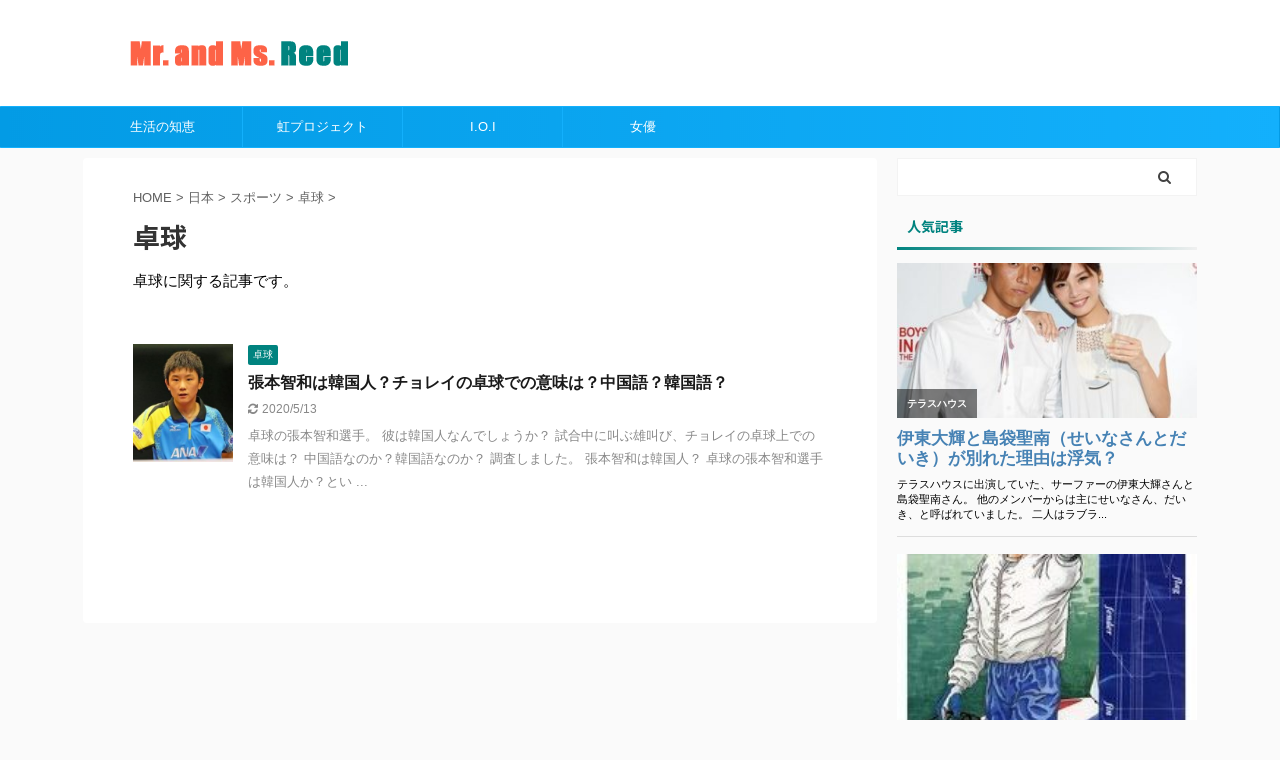

--- FILE ---
content_type: text/html; charset=UTF-8
request_url: https://mrandmsreed.com/archives/category/japan/sport/takkyu
body_size: 11303
content:
<!DOCTYPE html>
<!--[if lt IE 7]>
<html class="ie6" lang="ja"> <![endif]-->
<!--[if IE 7]>
<html class="i7" lang="ja"> <![endif]-->
<!--[if IE 8]>
<html class="ie" lang="ja"> <![endif]-->
<!--[if gt IE 8]><!-->
<html lang="ja" class="s-navi-search-overlay ">
	<!--<![endif]-->
	<head prefix="og: http://ogp.me/ns# fb: http://ogp.me/ns/fb# article: http://ogp.me/ns/article#">
		<meta charset="UTF-8" >
		<meta name="viewport" content="width=device-width,initial-scale=1.0,user-scalable=no,viewport-fit=cover">
		<meta name="format-detection" content="telephone=no" >

		
		<link rel="alternate" type="application/rss+xml" title="ミスターアンドミズリード RSS Feed" href="https://mrandmsreed.com/feed" />
		<link rel="pingback" href="https://mrandmsreed.com/xmlrpc.php" >
		<!--[if lt IE 9]>
		<script src="https://mrandmsreed.com/wp-content/themes/affinger5/js/html5shiv.js"></script>
		<![endif]-->
				<title>卓球 | ミスターアンドミズリード</title>

<!-- All In One SEO Pack 3.7.1[891,915] -->
<meta name="description"  content="卓球に関する記事です。" />

<script type="application/ld+json" class="aioseop-schema">{"@context":"https://schema.org","@graph":[{"@type":"Organization","@id":"https://mrandmsreed.com/#organization","url":"https://mrandmsreed.com/","name":"ミスターアンドミズリード","sameAs":[]},{"@type":"WebSite","@id":"https://mrandmsreed.com/#website","url":"https://mrandmsreed.com/","name":"ミスターアンドミズリード","publisher":{"@id":"https://mrandmsreed.com/#organization"}},{"@type":"CollectionPage","@id":"https://mrandmsreed.com/archives/category/japan/sport/takkyu#collectionpage","url":"https://mrandmsreed.com/archives/category/japan/sport/takkyu","inLanguage":"ja","name":"卓球","isPartOf":{"@id":"https://mrandmsreed.com/#website"},"breadcrumb":{"@id":"https://mrandmsreed.com/archives/category/japan/sport/takkyu#breadcrumblist"},"description":"卓球に関する記事です。"},{"@type":"BreadcrumbList","@id":"https://mrandmsreed.com/archives/category/japan/sport/takkyu#breadcrumblist","itemListElement":[{"@type":"ListItem","position":1,"item":{"@type":"WebPage","@id":"https://mrandmsreed.com/","url":"https://mrandmsreed.com/","name":"ミスターアンドミズリード"}},{"@type":"ListItem","position":2,"item":{"@type":"WebPage","@id":"https://mrandmsreed.com/archives/category/japan","url":"https://mrandmsreed.com/archives/category/japan","name":"日本"}},{"@type":"ListItem","position":3,"item":{"@type":"WebPage","@id":"https://mrandmsreed.com/archives/category/japan/sport","url":"https://mrandmsreed.com/archives/category/japan/sport","name":"スポーツ"}},{"@type":"ListItem","position":4,"item":{"@type":"WebPage","@id":"https://mrandmsreed.com/archives/category/japan/sport/takkyu","url":"https://mrandmsreed.com/archives/category/japan/sport/takkyu","name":"卓球"}}]}]}</script>
<link rel="canonical" href="https://mrandmsreed.com/archives/category/japan/sport/takkyu" />
			<script type="text/javascript" >
				window.ga=window.ga||function(){(ga.q=ga.q||[]).push(arguments)};ga.l=+new Date;
				ga('create', '66639796', 'auto');
				// Plugins
				
				ga('send', 'pageview');
			</script>
			<script async src="https://www.google-analytics.com/analytics.js"></script>
			<!-- All In One SEO Pack -->
<link rel='dns-prefetch' href='//ajax.googleapis.com' />
<link rel='dns-prefetch' href='//s.w.org' />
		<script type="text/javascript">
			window._wpemojiSettings = {"baseUrl":"https:\/\/s.w.org\/images\/core\/emoji\/12.0.0-1\/72x72\/","ext":".png","svgUrl":"https:\/\/s.w.org\/images\/core\/emoji\/12.0.0-1\/svg\/","svgExt":".svg","source":{"concatemoji":"https:\/\/mrandmsreed.com\/wp-includes\/js\/wp-emoji-release.min.js?ver=5.4"}};
			/*! This file is auto-generated */
			!function(e,a,t){var r,n,o,i,p=a.createElement("canvas"),s=p.getContext&&p.getContext("2d");function c(e,t){var a=String.fromCharCode;s.clearRect(0,0,p.width,p.height),s.fillText(a.apply(this,e),0,0);var r=p.toDataURL();return s.clearRect(0,0,p.width,p.height),s.fillText(a.apply(this,t),0,0),r===p.toDataURL()}function l(e){if(!s||!s.fillText)return!1;switch(s.textBaseline="top",s.font="600 32px Arial",e){case"flag":return!c([127987,65039,8205,9895,65039],[127987,65039,8203,9895,65039])&&(!c([55356,56826,55356,56819],[55356,56826,8203,55356,56819])&&!c([55356,57332,56128,56423,56128,56418,56128,56421,56128,56430,56128,56423,56128,56447],[55356,57332,8203,56128,56423,8203,56128,56418,8203,56128,56421,8203,56128,56430,8203,56128,56423,8203,56128,56447]));case"emoji":return!c([55357,56424,55356,57342,8205,55358,56605,8205,55357,56424,55356,57340],[55357,56424,55356,57342,8203,55358,56605,8203,55357,56424,55356,57340])}return!1}function d(e){var t=a.createElement("script");t.src=e,t.defer=t.type="text/javascript",a.getElementsByTagName("head")[0].appendChild(t)}for(i=Array("flag","emoji"),t.supports={everything:!0,everythingExceptFlag:!0},o=0;o<i.length;o++)t.supports[i[o]]=l(i[o]),t.supports.everything=t.supports.everything&&t.supports[i[o]],"flag"!==i[o]&&(t.supports.everythingExceptFlag=t.supports.everythingExceptFlag&&t.supports[i[o]]);t.supports.everythingExceptFlag=t.supports.everythingExceptFlag&&!t.supports.flag,t.DOMReady=!1,t.readyCallback=function(){t.DOMReady=!0},t.supports.everything||(n=function(){t.readyCallback()},a.addEventListener?(a.addEventListener("DOMContentLoaded",n,!1),e.addEventListener("load",n,!1)):(e.attachEvent("onload",n),a.attachEvent("onreadystatechange",function(){"complete"===a.readyState&&t.readyCallback()})),(r=t.source||{}).concatemoji?d(r.concatemoji):r.wpemoji&&r.twemoji&&(d(r.twemoji),d(r.wpemoji)))}(window,document,window._wpemojiSettings);
		</script>
		<!-- mrandmsreed.com is managing ads with Advanced Ads – https://wpadvancedads.com/ --><script>
						advanced_ads_ready=function(){var fns=[],listener,doc=typeof document==="object"&&document,hack=doc&&doc.documentElement.doScroll,domContentLoaded="DOMContentLoaded",loaded=doc&&(hack?/^loaded|^c/:/^loaded|^i|^c/).test(doc.readyState);if(!loaded&&doc){listener=function(){doc.removeEventListener(domContentLoaded,listener);window.removeEventListener("load",listener);loaded=1;while(listener=fns.shift())listener()};doc.addEventListener(domContentLoaded,listener);window.addEventListener("load",listener)}return function(fn){loaded?setTimeout(fn,0):fns.push(fn)}}();
						</script>
		<style type="text/css">
img.wp-smiley,
img.emoji {
	display: inline !important;
	border: none !important;
	box-shadow: none !important;
	height: 1em !important;
	width: 1em !important;
	margin: 0 .07em !important;
	vertical-align: -0.1em !important;
	background: none !important;
	padding: 0 !important;
}
</style>
	<link rel='stylesheet' id='wp-block-library-css'  href='https://mrandmsreed.com/wp-includes/css/dist/block-library/style.min.css?ver=5.4' type='text/css' media='all' />
<link rel='stylesheet' id='contact-form-7-css'  href='https://mrandmsreed.com/wp-content/plugins/contact-form-7/includes/css/styles.css?ver=5.2.2' type='text/css' media='all' />
<link rel='stylesheet' id='toc-screen-css'  href='https://mrandmsreed.com/wp-content/plugins/table-of-contents-plus/screen.min.css?ver=2002' type='text/css' media='all' />
<link rel='stylesheet' id='wordpress-popular-posts-css-css'  href='https://mrandmsreed.com/wp-content/plugins/wordpress-popular-posts/assets/css/wpp.css?ver=5.2.4' type='text/css' media='all' />
<link rel='stylesheet' id='normalize-css'  href='https://mrandmsreed.com/wp-content/themes/affinger5/css/normalize.css?ver=1.5.9' type='text/css' media='all' />
<link rel='stylesheet' id='font-awesome-css'  href='https://mrandmsreed.com/wp-content/themes/affinger5/css/fontawesome/css/font-awesome.min.css?ver=4.7.0' type='text/css' media='all' />
<link rel='stylesheet' id='font-awesome-animation-css'  href='https://mrandmsreed.com/wp-content/themes/affinger5/css/fontawesome/css/font-awesome-animation.min.css?ver=5.4' type='text/css' media='all' />
<link rel='stylesheet' id='st_svg-css'  href='https://mrandmsreed.com/wp-content/themes/affinger5/st_svg/style.css?ver=5.4' type='text/css' media='all' />
<link rel='stylesheet' id='slick-css'  href='https://mrandmsreed.com/wp-content/themes/affinger5/vendor/slick/slick.css?ver=1.8.0' type='text/css' media='all' />
<link rel='stylesheet' id='slick-theme-css'  href='https://mrandmsreed.com/wp-content/themes/affinger5/vendor/slick/slick-theme.css?ver=1.8.0' type='text/css' media='all' />
<link rel='stylesheet' id='fonts-googleapis-notosansjp-css'  href='//fonts.googleapis.com/css?family=Noto+Sans+JP%3A400%2C700&#038;display=swap&#038;subset=japanese&#038;ver=5.4' type='text/css' media='all' />
<link rel='stylesheet' id='style-css'  href='https://mrandmsreed.com/wp-content/themes/affinger5/style.css?ver=5.4' type='text/css' media='all' />
<link rel='stylesheet' id='child-style-css'  href='https://mrandmsreed.com/wp-content/themes/affinger5-child/style.css?ver=5.4' type='text/css' media='all' />
<link rel='stylesheet' id='single-css'  href='https://mrandmsreed.com/wp-content/themes/affinger5/st-rankcss.php' type='text/css' media='all' />
<link rel='stylesheet' id='st-themecss-css'  href='https://mrandmsreed.com/wp-content/themes/affinger5/st-themecss-loader.php?ver=5.4' type='text/css' media='all' />
<script type='text/javascript' src='//ajax.googleapis.com/ajax/libs/jquery/1.11.3/jquery.min.js?ver=1.11.3'></script>
<script type='application/json' id="wpp-json">
{"sampling_active":0,"sampling_rate":100,"ajax_url":"https:\/\/mrandmsreed.com\/wp-json\/wordpress-popular-posts\/v1\/popular-posts","ID":0,"token":"a74b13fe9b","lang":0,"debug":0}
</script>
<script type='text/javascript' src='https://mrandmsreed.com/wp-content/plugins/wordpress-popular-posts/assets/js/wpp.min.js?ver=5.2.4'></script>
<link rel='https://api.w.org/' href='https://mrandmsreed.com/wp-json/' />
<script type="text/javascript">
	window._wp_rp_static_base_url = 'https://wprp.zemanta.com/static/';
	window._wp_rp_wp_ajax_url = "https://mrandmsreed.com/wp-admin/admin-ajax.php";
	window._wp_rp_plugin_version = '3.6.4';
	window._wp_rp_post_id = '3384';
	window._wp_rp_num_rel_posts = '12';
	window._wp_rp_thumbnails = true;
	window._wp_rp_post_title = '%E5%BC%B5%E6%9C%AC%E6%99%BA%E5%92%8C%E3%81%AF%E9%9F%93%E5%9B%BD%E4%BA%BA%EF%BC%9F%E3%83%81%E3%83%A7%E3%83%AC%E3%82%A4%E3%81%AE%E5%8D%93%E7%90%83%E3%81%A7%E3%81%AE%E6%84%8F%E5%91%B3%E3%81%AF%EF%BC%9F%E4%B8%AD%E5%9B%BD%E8%AA%9E%EF%BC%9F%E9%9F%93%E5%9B%BD%E8%AA%9E%EF%BC%9F';
	window._wp_rp_post_tags = ['%E5%8D%93%E7%90%83', 'alt', 'span'];
	window._wp_rp_promoted_content = true;
</script>
<link rel="stylesheet" href="https://mrandmsreed.com/wp-content/plugins/wordpress-23-related-posts-plugin/static/themes/vertical-m.css?version=3.6.4" />
<!-- Google Tag Manager -->
<script>(function(w,d,s,l,i){w[l]=w[l]||[];w[l].push({'gtm.start':
new Date().getTime(),event:'gtm.js'});var f=d.getElementsByTagName(s)[0],
j=d.createElement(s),dl=l!='dataLayer'?'&l='+l:'';j.async=true;j.src=
'https://www.googletagmanager.com/gtm.js?id='+i+dl;f.parentNode.insertBefore(j,f);
})(window,document,'script','dataLayer','GTM-KM8XQX6');</script>
<!-- End Google Tag Manager -->
<style type="text/css">.broken_link, a.broken_link {
	text-decoration: line-through;
}</style>						



<script>
	jQuery(function(){
		jQuery('.st-btn-open').click(function(){
			jQuery(this).next('.st-slidebox').stop(true, true).slideToggle();
			jQuery(this).addClass('st-btn-open-click');
		});
	});
</script>

	<script>
		jQuery(function(){
		jQuery('.post h2 , .h2modoki').wrapInner('<span class="st-dash-design"></span>');
		}) 
	</script>

<script>
	jQuery(function(){
		jQuery("#toc_container:not(:has(ul ul))").addClass("only-toc");
		jQuery(".st-ac-box ul:has(.cat-item)").each(function(){
			jQuery(this).addClass("st-ac-cat");
		});
	});
</script>

<script>
	jQuery(function(){
						jQuery('.st-star').parent('.rankh4').css('padding-bottom','5px'); // スターがある場合のランキング見出し調整
	});
</script>

			</head>
	<body class="archive category category-takkyu category-54 not-front-page" >
				<div id="st-ami">
				<div id="wrapper" class="">
				<div id="wrapper-in">
					<header id="">
						<div id="headbox-bg">
							<div id="headbox">

								<nav id="s-navi" class="pcnone" data-st-nav data-st-nav-type="normal">
		<dl class="acordion is-active" data-st-nav-primary>
			<dt class="trigger">
				<p class="acordion_button"><span class="op op-menu"><i class="fa st-svg-menu"></i></span></p>

				
				
							<!-- 追加メニュー -->
							
							<!-- 追加メニュー2 -->
							
							</dt>

			<dd class="acordion_tree">
				<div class="acordion_tree_content">

					

												<div class="menu-%e3%83%98%e3%83%83%e3%83%80%e3%83%bc%e3%83%a1%e3%83%8b%e3%83%a5%e3%83%bc2020-container"><ul id="menu-%e3%83%98%e3%83%83%e3%83%80%e3%83%bc%e3%83%a1%e3%83%8b%e3%83%a5%e3%83%bc2020" class="menu"><li id="menu-item-10453" class="menu-item menu-item-type-taxonomy menu-item-object-category menu-item-10453"><a href="https://mrandmsreed.com/archives/category/%e7%94%9f%e6%b4%bb%e3%81%ae%e7%9f%a5%e6%81%b5"><span class="menu-item-label">生活の知恵</span></a></li>
<li id="menu-item-10454" class="menu-item menu-item-type-taxonomy menu-item-object-category menu-item-10454"><a href="https://mrandmsreed.com/archives/category/k-pop/nizi"><span class="menu-item-label">虹プロジェクト</span></a></li>
<li id="menu-item-10455" class="menu-item menu-item-type-taxonomy menu-item-object-category menu-item-10455"><a href="https://mrandmsreed.com/archives/category/k-pop/i-o-i"><span class="menu-item-label">I.O.I</span></a></li>
<li id="menu-item-10456" class="menu-item menu-item-type-taxonomy menu-item-object-category menu-item-10456"><a href="https://mrandmsreed.com/archives/category/japan/actress"><span class="menu-item-label">女優</span></a></li>
</ul></div>						<div class="clear"></div>

					
				</div>
			</dd>

					</dl>

					</nav>

								<div id="header-l">
									
									<div id="st-text-logo">
										
            
			
				<!-- キャプション -->
				                
					              		 	 <p class="descr sitenametop">
               		     	               			 </p>
					                    
				                
				<!-- ロゴ又はブログ名 -->
				              		  <p class="sitename"><a href="https://mrandmsreed.com/">
                  		                        		  <img class="sitename-bottom" alt="ミスターアンドミズリード" src="https://mrandmsreed.com/wp-content/uploads/2019/10/mrandmsreed-top-1.png" >
                   		               		  </a></p>
            					<!-- ロゴ又はブログ名ここまで -->

			    
		
    									</div>
								</div><!-- /#header-l -->

								<div id="header-r" class="smanone">
									
								</div><!-- /#header-r -->
							</div><!-- /#headbox-bg -->
						</div><!-- /#headbox clearfix -->

						
						
						
						
											
<div id="gazou-wide">
			<div id="st-menubox">
			<div id="st-menuwide">
				<nav class="smanone clearfix"><ul id="menu-%e3%83%98%e3%83%83%e3%83%80%e3%83%bc%e3%83%a1%e3%83%8b%e3%83%a5%e3%83%bc2020-1" class="menu"><li class="menu-item menu-item-type-taxonomy menu-item-object-category menu-item-10453"><a href="https://mrandmsreed.com/archives/category/%e7%94%9f%e6%b4%bb%e3%81%ae%e7%9f%a5%e6%81%b5">生活の知恵</a></li>
<li class="menu-item menu-item-type-taxonomy menu-item-object-category menu-item-10454"><a href="https://mrandmsreed.com/archives/category/k-pop/nizi">虹プロジェクト</a></li>
<li class="menu-item menu-item-type-taxonomy menu-item-object-category menu-item-10455"><a href="https://mrandmsreed.com/archives/category/k-pop/i-o-i">I.O.I</a></li>
<li class="menu-item menu-item-type-taxonomy menu-item-object-category menu-item-10456"><a href="https://mrandmsreed.com/archives/category/japan/actress">女優</a></li>
</ul></nav>			</div>
		</div>
				</div>
					
					
					</header>

					

					<div id="content-w">

					
					
					


<div id="content" class="clearfix">
    <div id="contentInner">
        <main>
            <article>
				
					<!--ぱんくず -->
					<div id="breadcrumb">
					<ol itemscope itemtype="http://schema.org/BreadcrumbList">
						<li itemprop="itemListElement" itemscope
      itemtype="http://schema.org/ListItem"><a href="https://mrandmsreed.com" itemprop="item"><span itemprop="name">HOME</span></a> > <meta itemprop="position" content="1" /></li>

															
												<li itemprop="itemListElement" itemscope
      itemtype="http://schema.org/ListItem"><a href="https://mrandmsreed.com/archives/category/japan" itemprop="item">
								<span itemprop="name">日本</span> </a> &gt; 
								<meta itemprop="position" content="2" />
							</li>
																	<li itemprop="itemListElement" itemscope
      itemtype="http://schema.org/ListItem"><a href="https://mrandmsreed.com/archives/category/japan/sport" itemprop="item">
								<span itemprop="name">スポーツ</span> </a> &gt; 
								<meta itemprop="position" content="3" />
							</li>
																	<li itemprop="itemListElement" itemscope
      itemtype="http://schema.org/ListItem"><a href="https://mrandmsreed.com/archives/category/japan/sport/takkyu" itemprop="item">
								<span itemprop="name">卓球</span> </a> &gt; 
								<meta itemprop="position" content="4" />
							</li>
															</ol>
					</div>
					<!--/ ぱんくず -->
                                <div class="post">
                                                    <h1 class="entry-title">卓球</h1>
                        
			
							<div id="nocopy" >
					
					<div class="entry-content">
						<p>卓球に関する記事です。</p>
					</div>
				</div>
							
                        </div><!-- /post -->

															<div class="cat-itiran" style="padding-top:20px;">
			
                        		<div class="kanren ">
						<dl class="clearfix">
			<dt><a href="https://mrandmsreed.com/archives/3384">
											<img width="127" height="150" src="https://mrandmsreed.com/wp-content/uploads/2017/06/hari01.jpg" class="attachment-st_thumb150 size-st_thumb150 wp-post-image" alt="張本智和" srcset="https://mrandmsreed.com/wp-content/uploads/2017/06/hari01.jpg 308w, https://mrandmsreed.com/wp-content/uploads/2017/06/hari01-255x300.jpg 255w" sizes="(max-width: 127px) 100vw, 127px" />									</a></dt>
			<dd>
				
	
	<p class="st-catgroup itiran-category">
		<a href="https://mrandmsreed.com/archives/category/japan/sport/takkyu" title="View all posts in 卓球" rel="category tag"><span class="catname st-catid54">卓球</span></a>	</p>
				<h3><a href="https://mrandmsreed.com/archives/3384">
						張本智和は韓国人？チョレイの卓球での意味は？中国語？韓国語？					</a></h3>

					<div class="blog_info">
		<p>
							<i class="fa fa-refresh"></i>2020/5/13										&nbsp;<span class="pcone">
										</span></p>
				</div>

					<div class="st-excerpt smanone">
		<p>卓球の張本智和選手。 彼は韓国人なんでしょうか？ 試合中に叫ぶ雄叫び、チョレイの卓球上での意味は？ 中国語なのか？韓国語なのか？ 調査しました。 張本智和は韓国人？ 卓球の張本智和選手は韓国人か？とい ... </p>
	</div>
							</dd>
		</dl>
	</div>
                       				<div class="st-pagelink">
		<div class="st-pagelink-in">
				</div>
	</div>

							</div>
			
		
		

			
            </article>
        </main>
    </div>
    <!-- /#contentInner -->
    <div id="side">
	<aside>

					<div class="side-topad">
				<div id="search-3" class="ad widget_search"><div id="search" class="search-custom-d">
	<form method="get" id="searchform" action="https://mrandmsreed.com/">
		<label class="hidden" for="s">
					</label>
		<input type="text" placeholder="" value="" name="s" id="s" />
		<input type="submit" value="&#xf002;" class="fa" id="searchsubmit" />
	</form>
</div>
<!-- /stinger --> 
</div>
<div id="wpp-3" class="ad popular-posts">
<p class="st-widgets-title"><span>人気記事</span></p>
<!-- WordPress Popular Posts -->
<div class="popular-posts-sr"><style>.wpp-cardview { margin-left: 0; margin-right: 0; padding: 0; } .wpp-cardview li { list-style: none; margin: 0 0 1.2em 0; padding: 0 0 1em 0; border-bottom: #ddd 1px solid; } .wpp-cardview li:last-of-type, .wpp-cardview li:only-child { margin: 0; padding: 0; border-bottom: none; } .wpp-cardview .wpp-thumbnail-container { position: relative; margin-bottom: .8em; } .wpp-cardview li .wpp-thumbnail { overflow: hidden; display: block; float: none; margin: 0; width: 100%; height: auto; font-size: 0.8em; line-height: 1; background: #f0f0f0; border: none; } .wpp-cardview li a { text-decoration: none; } .wpp-cardview li a:hover { text-decoration: underline; } .wpp-cardview li .taxonomies, .wpp-cardview li .wpp-post-title { display: block; font-weight: bold; } .wpp-cardview li .taxonomies { position: absolute; bottom: 0; left: 0; padding: 1em; color: #aaa; font-size: 0.7em; line-height: 1; background: rgba(0, 0, 0, 0.5); } .wpp-cardview li .taxonomies a { color: #fff; } .wpp-cardview li .wpp-post-title { margin: 0 0 0.5em; font-size: 1.2em; line-height: 1.2; } .wpp-cardview li .wpp-excerpt { margin: 0; font-size: 0.8em; }</style>
<ul class="wpp-list wpp-cardview">
<li><div class="wpp-thumbnail-container"><a href="https://mrandmsreed.com/archives/4555" target="_self"><img src="https://mrandmsreed.com/wp-content/uploads/wordpress-popular-posts/4555-featured-320x165.jpg" width="320" height="165" alt="" class="wpp-thumbnail wpp_featured wpp_cached_thumb" loading="lazy" /></a><div class="taxonomies"><a href="https://mrandmsreed.com/archives/category/japan/terrace-house" class="category category-62">テラスハウス</a></div></div> <div class="wpp-item-data"><a href="https://mrandmsreed.com/archives/4555" class="wpp-post-title" target="_self">伊東大輝と島袋聖南（せいなさんとだいき）が別れた理由は浮気？</a> <p class="wpp-excerpt">テラスハウスに出演していた、サーファーの伊東大輝さんと島袋聖南さん。
他のメンバーからは主にせいなさん、だいき、と呼ばれていました。
二人はラブラ...</p></div></li>
<li><div class="wpp-thumbnail-container"><a href="https://mrandmsreed.com/archives/10062" target="_self"><img src="https://mrandmsreed.com/wp-content/uploads/wordpress-popular-posts/10062-featured-320x165.jpg" width="320" height="165" alt="" class="wpp-thumbnail wpp_featured wpp_cached_thumb" loading="lazy" /></a><div class="taxonomies"><a href="https://mrandmsreed.com/archives/category/comic" class="category category-89">マンガ</a></div></div> <div class="wpp-item-data"><a href="https://mrandmsreed.com/archives/10062" class="wpp-post-title" target="_self">モンキーターンはrawで読める？無料の漫画タウン、zip、rar、torrent、nyaa</a> <p class="wpp-excerpt">競艇の世界を描いた青春漫画、モンキーターン。
第45回（平成11年度）小学館漫画賞を受賞している有名な作品でもあります。
モンキーターンの漫画はr...</p></div></li>
<li><div class="wpp-thumbnail-container"><a href="https://mrandmsreed.com/archives/9223" target="_self"><img src="https://mrandmsreed.com/wp-content/uploads/wordpress-popular-posts/9223-featured-320x165.jpg" width="320" height="165" alt="" class="wpp-thumbnail wpp_featured wpp_cached_thumb" loading="lazy" /></a><div class="taxonomies"><a href="https://mrandmsreed.com/archives/category/comic" class="category category-89">マンガ</a>, <a href="https://mrandmsreed.com/archives/category/otona-jyosei-manga" class="category category-111">大人の女性向け漫画</a></div></div> <div class="wpp-item-data"><a href="https://mrandmsreed.com/archives/9223" class="wpp-post-title" target="_self">幸せカナコの殺し屋生活はzip、rar、raw、torrent、nyaaで読める？漫画タウンは</a> <p class="wpp-excerpt">「幸せカナコの殺し屋生活」はraw、pdf、zip、rar、torrentで読めるのか？
漫画を無料で読む方法についてご紹介します！
&nbsp;...</p></div></li>
<li><div class="wpp-thumbnail-container"><a href="https://mrandmsreed.com/archives/6417" target="_self"><img src="https://mrandmsreed.com/wp-content/uploads/wordpress-popular-posts/6417-featured-320x165.png" width="320" height="165" alt="佐藤がい" class="wpp-thumbnail wpp_featured wpp_cached_thumb" loading="lazy" /></a><div class="taxonomies"><a href="https://mrandmsreed.com/archives/category/japan/terrace-house" class="category category-62">テラスハウス</a></div></div> <div class="wpp-item-data"><a href="https://mrandmsreed.com/archives/6417" class="wpp-post-title" target="_self">佐藤がいの元カノ、ケイリのインスタ画像や写真は？ニキとの関係は？</a> <p class="wpp-excerpt">佐藤がいの元カノ、ケイリのインスタ画像や写真は？
かなりの美人さんでした。
ニキとの関係についても、考察してみました。
佐藤魁（がい）のプロフィ...</p></div></li>
<li><div class="wpp-thumbnail-container"><a href="https://mrandmsreed.com/archives/3939" target="_self"><img src="https://mrandmsreed.com/wp-content/uploads/wordpress-popular-posts/3939-featured-320x165.jpg" width="320" height="165" alt="" class="wpp-thumbnail wpp_featured wpp_cached_thumb" loading="lazy" /></a><div class="taxonomies"><a href="https://mrandmsreed.com/archives/category/japan/terrace-house" class="category category-62">テラスハウス</a></div></div> <div class="wpp-item-data"><a href="https://mrandmsreed.com/archives/3939" class="wpp-post-title" target="_self">テラスハウスのシェリーの年齢。ビッチなのか？脇汗がすごい。</a> <p class="wpp-excerpt">テラスハウスのシェリーの年齢は？
シェリーがビッチと話題ですが、なぜなのでしょうか？
脇汗がすごい、とも言われています。
今回はアダルトな内容で...</p></div></li>

</ul>
</div>
</div>
<div id="categories-3" class="ad widget_categories"><p class="st-widgets-title"><span>カテゴリー</span></p><form action="https://mrandmsreed.com" method="get"><label class="screen-reader-text" for="cat">カテゴリー</label><select  name='cat' id='cat' class='postform' >
	<option value='-1'>カテゴリーを選択</option>
	<option class="level-0" value="85">(G)I-DLE</option>
	<option class="level-0" value="95">apink</option>
	<option class="level-0" value="36">BLACK PINK</option>
	<option class="level-0" value="112">BL漫画</option>
	<option class="level-0" value="103">BTOB</option>
	<option class="level-0" value="38">DIA</option>
	<option class="level-0" value="30">EXID</option>
	<option class="level-0" value="31">Girl's Day</option>
	<option class="level-0" value="40">gugudan</option>
	<option class="level-0" value="51">H.U.B</option>
	<option class="level-0" value="32">I.O.I</option>
	<option class="level-0" value="107">ITZY</option>
	<option class="level-0" value="25">K-POP</option>
	<option class="level-0" value="81">King &amp; Prince</option>
	<option class="level-0" value="57">MOMOLAND</option>
	<option class="level-0" value="42">PRISTIN</option>
	<option class="level-0" value="37">red velvet</option>
	<option class="level-0" value="115">TL漫画</option>
	<option class="level-0" value="26">TWICE</option>
	<option class="level-0" value="60">Weki Meki</option>
	<option class="level-0" value="96">あいのり</option>
	<option class="level-0" value="98">はたらく細胞</option>
	<option class="level-0" value="15">アイドル</option>
	<option class="level-0" value="59">アイドル学校</option>
	<option class="level-0" value="118">イマっぽTV</option>
	<option class="level-0" value="58">オーディション情報</option>
	<option class="level-0" value="50">ジャニーズJr.</option>
	<option class="level-0" value="20">スポーツ</option>
	<option class="level-0" value="22">タレント</option>
	<option class="level-0" value="19">ダイエット</option>
	<option class="level-0" value="62">テラスハウス</option>
	<option class="level-0" value="91">ハロウィン</option>
	<option class="level-0" value="33">プロデュース101</option>
	<option class="level-0" value="89">マンガ</option>
	<option class="level-0" value="6">モデル</option>
	<option class="level-0" value="35">ヨジャチング</option>
	<option class="level-0" value="43">事件</option>
	<option class="level-0" value="75">今月の少女(ルナザワールド)</option>
	<option class="level-0" value="10">俳優</option>
	<option class="level-0" value="54" selected="selected">卓球</option>
	<option class="level-0" value="111">大人の女性向け漫画</option>
	<option class="level-0" value="5">女優</option>
	<option class="level-0" value="68">子役</option>
	<option class="level-0" value="39">宇宙少女</option>
	<option class="level-0" value="63">少女時代</option>
	<option class="level-0" value="109">少女漫画</option>
	<option class="level-0" value="108">少年漫画</option>
	<option class="level-0" value="46">政治家</option>
	<option class="level-0" value="3">日本</option>
	<option class="level-0" value="92">有名人の若い頃</option>
	<option class="level-0" value="1">未分類</option>
	<option class="level-0" value="12">歌手</option>
	<option class="level-0" value="27">海外セレブ</option>
	<option class="level-0" value="8">海外モデル</option>
	<option class="level-0" value="13">海外俳優</option>
	<option class="level-0" value="7">海外女優</option>
	<option class="level-0" value="72">海外歌手</option>
	<option class="level-0" value="121">生活の知恵</option>
	<option class="level-0" value="9">芸人</option>
	<option class="level-0" value="102">芸能人の恋愛遍歴</option>
	<option class="level-0" value="116">虹プロジェクト</option>
	<option class="level-0" value="82">防弾少年団</option>
	<option class="level-0" value="110">青年漫画</option>
	<option class="level-0" value="52">音楽</option>
</select>
</form>
<script type="text/javascript">
/* <![CDATA[ */
(function() {
	var dropdown = document.getElementById( "cat" );
	function onCatChange() {
		if ( dropdown.options[ dropdown.selectedIndex ].value > 0 ) {
			dropdown.parentNode.submit();
		}
	}
	dropdown.onchange = onCatChange;
})();
/* ]]> */
</script>

			</div>			</div>
		
					<div class="kanren ">
										<dl class="clearfix">
				<dt><a href="https://mrandmsreed.com/archives/10595">
													<img width="150" height="150" src="https://mrandmsreed.com/wp-content/uploads/2025/04/be6858813e325f5ca0c345624e979cbe-150x150.jpg" class="attachment-st_thumb150 size-st_thumb150 wp-post-image" alt="" srcset="https://mrandmsreed.com/wp-content/uploads/2025/04/be6858813e325f5ca0c345624e979cbe-150x150.jpg 150w, https://mrandmsreed.com/wp-content/uploads/2025/04/be6858813e325f5ca0c345624e979cbe-100x100.jpg 100w" sizes="(max-width: 150px) 100vw, 150px" />											</a></dt>
				<dd>
					
	
	<p class="st-catgroup itiran-category">
		<a href="https://mrandmsreed.com/archives/category/shoujo-manga" title="View all posts in 少女漫画" rel="category tag"><span class="catname st-catid109">少女漫画</span></a>	</p>
					<h5 class="kanren-t"><a href="https://mrandmsreed.com/archives/10595">星の瞳のシルエットを全巻無料で読む方法は？何巻あるの？続編についても</a></h5>
						<div class="blog_info">
		<p>
							<i class="fa fa-clock-o"></i>2025/4/14					</p>
	</div>
														</dd>
			</dl>
								<dl class="clearfix">
				<dt><a href="https://mrandmsreed.com/archives/10572">
													<img width="150" height="150" src="https://mrandmsreed.com/wp-content/uploads/2023/08/oshinoko-150x150.jpg" class="attachment-st_thumb150 size-st_thumb150 wp-post-image" alt="" srcset="https://mrandmsreed.com/wp-content/uploads/2023/08/oshinoko-150x150.jpg 150w, https://mrandmsreed.com/wp-content/uploads/2023/08/oshinoko-100x100.jpg 100w" sizes="(max-width: 150px) 100vw, 150px" />											</a></dt>
				<dd>
					
	
	<p class="st-catgroup itiran-category">
		<a href="https://mrandmsreed.com/archives/category/shonen-manga" title="View all posts in 少年漫画" rel="category tag"><span class="catname st-catid108">少年漫画</span></a>	</p>
					<h5 class="kanren-t"><a href="https://mrandmsreed.com/archives/10572">推しの子は漫画バンクや漫画タウンで読める？raw、pdf、zip、rar、torrent</a></h5>
						<div class="blog_info">
		<p>
							<i class="fa fa-clock-o"></i>2023/8/5					</p>
	</div>
														</dd>
			</dl>
								<dl class="clearfix">
				<dt><a href="https://mrandmsreed.com/archives/10568">
													<img width="150" height="150" src="https://mrandmsreed.com/wp-content/uploads/2023/08/watashi-kekkon-150x150.jpg" class="attachment-st_thumb150 size-st_thumb150 wp-post-image" alt="" srcset="https://mrandmsreed.com/wp-content/uploads/2023/08/watashi-kekkon-150x150.jpg 150w, https://mrandmsreed.com/wp-content/uploads/2023/08/watashi-kekkon-100x100.jpg 100w" sizes="(max-width: 150px) 100vw, 150px" />											</a></dt>
				<dd>
					
	
	<p class="st-catgroup itiran-category">
		<a href="https://mrandmsreed.com/archives/category/%e6%9c%aa%e5%88%86%e9%a1%9e" title="View all posts in 未分類" rel="category tag"><span class="catname st-catid1">未分類</span></a>	</p>
					<h5 class="kanren-t"><a href="https://mrandmsreed.com/archives/10568">わたしの幸せな結婚は漫画バンクや漫画タウンで読める？raw、pdf、zip、rar、torrent</a></h5>
						<div class="blog_info">
		<p>
							<i class="fa fa-clock-o"></i>2023/8/5					</p>
	</div>
														</dd>
			</dl>
								<dl class="clearfix">
				<dt><a href="https://mrandmsreed.com/archives/10545">
													<img width="150" height="150" src="https://mrandmsreed.com/wp-content/uploads/2020/10/774468_s-150x150.jpg" class="attachment-st_thumb150 size-st_thumb150 wp-post-image" alt="" srcset="https://mrandmsreed.com/wp-content/uploads/2020/10/774468_s-150x150.jpg 150w, https://mrandmsreed.com/wp-content/uploads/2020/10/774468_s-100x100.jpg 100w" sizes="(max-width: 150px) 100vw, 150px" />											</a></dt>
				<dd>
					
	
	<p class="st-catgroup itiran-category">
		<a href="https://mrandmsreed.com/archives/category/%e7%94%9f%e6%b4%bb%e3%81%ae%e7%9f%a5%e6%81%b5" title="View all posts in 生活の知恵" rel="category tag"><span class="catname st-catid121">生活の知恵</span></a>	</p>
					<h5 class="kanren-t"><a href="https://mrandmsreed.com/archives/10545">地域共通クーポンはアドベンチャーワールドで使える？GoToトラベルキャンペーンをうまく使う方法</a></h5>
						<div class="blog_info">
		<p>
							<i class="fa fa-clock-o"></i>2020/10/6					</p>
	</div>
														</dd>
			</dl>
								<dl class="clearfix">
				<dt><a href="https://mrandmsreed.com/archives/10537">
																					<img src="https://mrandmsreed.com/wp-content/themes/affinger5/images/no-img.png" alt="no image" title="no image" width="100" height="100" />
																		</a></dt>
				<dd>
					
	
	<p class="st-catgroup itiran-category">
		<a href="https://mrandmsreed.com/archives/category/%e7%94%9f%e6%b4%bb%e3%81%ae%e7%9f%a5%e6%81%b5" title="View all posts in 生活の知恵" rel="category tag"><span class="catname st-catid121">生活の知恵</span></a>	</p>
					<h5 class="kanren-t"><a href="https://mrandmsreed.com/archives/10537">地域共通クーポンはusjで日帰りでも使える？チケットやレストランについても調査！</a></h5>
						<div class="blog_info">
		<p>
							<i class="fa fa-clock-o"></i>2020/10/6					</p>
	</div>
														</dd>
			</dl>
					</div>
		
		
		<div id="scrollad">
						<!--ここにgoogleアドセンスコードを貼ると規約違反になるので注意して下さい-->
			
		</div>
	</aside>
</div>
<!-- /#side -->
</div>
<!--/#content -->
</div><!-- /contentw -->
<footer>
	<div id="footer">
		<div id="footer-in">
			<div class="footermenubox clearfix "><ul id="menu-%e3%83%95%e3%83%83%e3%82%bf%e3%83%bc" class="footermenust"><li id="menu-item-10587" class="menu-item menu-item-type-post_type menu-item-object-page menu-item-10587"><a href="https://mrandmsreed.com/page-3161">プライバシーポリシー</a></li>
</ul></div>
							<div id="st-footer-logo-wrapper">
					<!-- フッターのメインコンテンツ -->


	<div id="st-text-logo">

		<h3 class="footerlogo">
		<!-- ロゴ又はブログ名 -->
					<a href="https://mrandmsreed.com/">
														ミスターアンドミズリード												</a>
				</h3>
					<p class="footer-description">
				<a href="https://mrandmsreed.com/"></a>
			</p>

	</div>
		

						<div class="st-footer-tel">
				
			</div>
			
				</div>
					</div>
	</div>
</footer>
</div>
<!-- /#wrapperin -->
</div>
<!-- /#wrapper -->
</div><!-- /#st-ami -->
<!-- Google Tag Manager (noscript) -->
<noscript><iframe src="https://www.googletagmanager.com/ns.html?id=GTM-KM8XQX6"
height="0" width="0" style="display:none;visibility:hidden"></iframe></noscript>
<!-- End Google Tag Manager (noscript) -->

<!-- tracker added by Ultimate Google Analytics plugin v1.6.0: http://www.oratransplant.nl/uga -->
<script type="text/javascript">
var gaJsHost = (("https:" == document.location.protocol) ? "https://ssl." : "http://www.");
document.write(unescape("%3Cscript src='" + gaJsHost + "google-analytics.com/ga.js' type='text/javascript'%3E%3C/script%3E"));
</script>
<script type="text/javascript">
var pageTracker = _gat._getTracker("UA-66639796-1");
pageTracker._initData();
pageTracker._trackPageview();
</script>
<p class="copyr" data-copyr>Copyright&copy; ミスターアンドミズリード ,  2025 All&ensp;Rights Reserved Powered by <a href="http://manualstinger.com/cr" rel="nofollow">AFFINGER5</a>.</p><script type='text/javascript'>
/* <![CDATA[ */
var wpcf7 = {"apiSettings":{"root":"https:\/\/mrandmsreed.com\/wp-json\/contact-form-7\/v1","namespace":"contact-form-7\/v1"}};
/* ]]> */
</script>
<script type='text/javascript' src='https://mrandmsreed.com/wp-content/plugins/contact-form-7/includes/js/scripts.js?ver=5.2.2'></script>
<script type='text/javascript'>
/* <![CDATA[ */
var tocplus = {"visibility_show":"\u8868\u793a","visibility_hide":"\u975e\u8868\u793a","visibility_hide_by_default":"1","width":"Auto"};
/* ]]> */
</script>
<script type='text/javascript' src='https://mrandmsreed.com/wp-content/plugins/table-of-contents-plus/front.min.js?ver=2002'></script>
<script type='text/javascript' src='https://mrandmsreed.com/wp-content/plugins/ad-invalid-click-protector/assets/js/js.cookie.min.js?ver=3.0.0'></script>
<script type='text/javascript' src='https://mrandmsreed.com/wp-content/plugins/ad-invalid-click-protector/assets/js/jquery.iframetracker.min.js?ver=2.1.0'></script>
<script type='text/javascript'>
/* <![CDATA[ */
var AICP = {"ajaxurl":"https:\/\/mrandmsreed.com\/wp-admin\/admin-ajax.php","nonce":"d756b19d1b","ip":"18.217.172.134","clickLimit":"3","clickCounterCookieExp":"3","banDuration":"7","countryBlockCheck":"No","banCountryList":""};
/* ]]> */
</script>
<script type='text/javascript' src='https://mrandmsreed.com/wp-content/plugins/ad-invalid-click-protector/assets/js/aicp.min.js?ver=1.0'></script>
<script type='text/javascript' src='https://mrandmsreed.com/wp-content/themes/affinger5/vendor/slick/slick.js?ver=1.5.9'></script>
<script type='text/javascript'>
/* <![CDATA[ */
var ST = {"ajax_url":"https:\/\/mrandmsreed.com\/wp-admin\/admin-ajax.php","expand_accordion_menu":"","sidemenu_accordion":"","is_mobile":""};
/* ]]> */
</script>
<script type='text/javascript' src='https://mrandmsreed.com/wp-content/themes/affinger5/js/base.js?ver=5.4'></script>
<script type='text/javascript' src='https://mrandmsreed.com/wp-content/themes/affinger5/js/scroll.js?ver=5.4'></script>
<script type='text/javascript' src='https://mrandmsreed.com/wp-content/themes/affinger5/js/st-copy-text.js?ver=5.4'></script>
<script type='text/javascript' src='https://mrandmsreed.com/wp-includes/js/wp-embed.min.js?ver=5.4'></script>
	<script>
		(function (window, document, $, undefined) {
			'use strict';

			$(function () {
				var s = $('[data-copyr]'), t = $('#footer-in');
				
				s.length && t.length && t.append(s);
			});
		}(window, window.document, jQuery));
	</script>					<div id="page-top"><a href="#wrapper" class="fa fa-angle-up"></a></div>
		</body></html>


--- FILE ---
content_type: text/css; charset=utf-8
request_url: https://mrandmsreed.com/wp-content/themes/affinger5/st-themecss-loader.php?ver=5.4
body_size: 11745
content:

/*-------------------------------------------
旧st-kanri.phpより移動（ここから）
*/

/* Gutenberg オリジナルパレット */
	:root .has-original-color-a-color {
		color: #43a047;
	}
	:root .has-original-color-a-background-color {
		background-color: #43a047;
	}

	:root .has-original-color-b-color {
		color: #795548;
	}
	:root .has-original-color-b-background-color {
		background-color: #795548;
	}

	:root .has-original-color-c-color {
		color: #ec407a;
	}
	:root .has-original-color-c-background-color {
		background-color: #ec407a;
	}

	:root .has-original-color-d-color {
		color: #9e9d24;
	}
	:root .has-original-color-d-background-color {
		background-color: #9e9d24;
	}

/* マイカラー */
.st-mycolor {
	color: #FF9800;
	font-weight:bold;
}

.st-mymarker-s {
	background:linear-gradient(transparent 70%,#FFF9C4 0%);
	font-weight:bold;
	}

/* @keyframes アニメーション */
.st-key-slidedown {
	animation-name: StSlideDown; /* 上から下 */
	animation-duration: 2s;
}

.st-key-slice-up {
	animation-name: StSlideUp; /* 下から上 */
	animation-duration: 2s;
}

.st-key-righttuoleft {
	animation-name: StRightToLeft; /* 右から左 */
	animation-duration: 2s;
}

.st-key-righttuoleft {
	animation-name: StLeftToRight; /* 左から右 */
	animation-duration: 2s;
}

.st-key-fedein {
	animation-name: StFedeIn; /* フェードイン */
	animation-duration: 2s;
}

/* 上から下 */
@keyframes StSlideDown {
  0% {
      opacity: 0;
      transform: translateY(-50px);
  }
  100% {
      opacity: 1;
      transform: translateY(0);
  }
}

/* 下から上 */
@keyframes StSlideUp {
  0% {
      opacity: 0;
      transform: translateY(50px);
  }
  100% {
      opacity: 1;
      transform: translateY(0);
  }
}

/* 右から左 */
@keyframes StRightToLeft {
	0% {
		opacity: 0;
		transform: translateX(50px);
	}
	100% {
		opacity: 1;
		transform: translateX(0);
	}
}

/* 左から右 */
@keyframes StLeftToRight {
	0% {
		opacity: 0;
		transform: translateX(0);
	}
	100% {
		opacity: 1;
		transform: translateX(50px);
	}
}

/* フェードイン */
@keyframes StFedeIn {
  0% {
      opacity: 0;
  }
  100% {
      opacity: 1;
  }
}






	













	.slick-prev,
	.slick-next,
	.slick-prev:hover,
	.slick-prev:focus,
	.slick-next:hover,
	.slick-next:focus {
		background-color: #424242	}

/* 検索フォーム */
#s,
.s {
				font-size: 14px;
				padding-left: 25px;
				padding-top: 10px;
		padding-bottom: 10px;
		}

.st-custom-search-box-tpl-default .cs-text-input {
			padding-left: 25px !important;
		padding-right: 25px !important;
				padding-top: 10px !important;
		padding-bottom: 10px !important;
	}

input#s:-ms-input-placeholder,
input.s:-ms-input-placeholder {
				font-size: 14px !important;
	}

input#s::-ms-input-placeholder,
input.s::-ms-input-placeholder {
				font-size: 14px !important;
	}

input#s::placeholder,
input.s::placeholder {
				font-size: 14px !important;
	}

#searchform,
.st-custom-search-box-tpl-default .cs-text {
				border-width: 1px;
		
	}

input#searchsubmit {
			padding-right: calc( 50px + 25px);
		padding-left: 25px;
				padding-top: calc( 50px + 10px);
		padding-bottom: calc( 50px + 10px);
						font-size: 14px;
		}











	.st-middle-menu .menu > li {
		width:50%;
	}
	.st-middle-menu .menu li a{
		font-size:90%;
	}



	.sns {
		width: 100%;
		text-align:center;
	}

	.sns li {
		float: none;
	}

	.sns li a {
		margin:0;
	}

	.post .sns ul,
	.sns ul {
		margin:0 auto;
		width:290px;
		display: flex;
		justify-content: center;
	}

	.snstext{
		display:none;
	}

	.snscount{
		display:none;
	}

	.sns li {
		float: left;
		list-style: none;
		width: 40px;
		margin-right: 10px;
		position: relative;
	}

	.sns li:last-child {
		margin-right: 0px;
	}

	.sns li i {
		font-size: 19px!important;
	}

	.sns li a {
					border-radius: 0;
				box-sizing: border-box;
		color: #fff;
		font-size: 19px;
		height: 40px;
		width: 40px;
		padding: 0;
		-webkit-box-pack: center;
		-webkit-justify-content: center;
		-ms-flex-pack: center;
		justify-content: center;
	}

	.sns li a .fa {
		padding: 0;
		border: 0;
		height: auto;
	}

	/* ツイッター */
	.sns .twitter a {
		box-shadow: none;
	}

	.sns .twitter a:hover {
		background:#4892cb;
		box-shadow: none;
	}

	.sns .fa-twitter::before {
		position: relative;
		top:1px;
		left: 1px;
	}

	/* Facebook */
	.sns .facebook a {
		box-shadow: none;
	}
	.sns .facebook a:hover {
		background:#2c4373;
		box-shadow: none;
	}

	.sns .fa-facebook::before {
		position: relative;
		top:1px;
	}

	/* グーグル */
	.sns .googleplus a {
		box-shadow: none;
	}
	.sns .googleplus a:hover {
		background:#d51e31;
		box-shadow: none;
	}

	.sns .fa-google-plus::before {
		position: relative;
		left: 1px;
	}

	/* URLコピー */
	.sns .share-copy a {
		box-shadow: none;
	}
	.sns .share-copy a:hover {
		background:#ccc;
		box-shadow: none;
	}

	.sns .share-copy::before {
		position: relative;
		left: 1px;
	}

	.sns .share-copy .fa-clipboard {
		border-right: none;
	}

	/* はてぶ */
	.sns .hatebu a {
		box-shadow: none;
	}

	.sns .hatebu a:hover {
		box-shadow: none;
		background:#00a5de;
	}

	.sns .st-svg-hateb::before {
		border-right:none;
		padding-right:0;
		font-size:19px!important;
	}

	.sns .st-svg-hateb::before {
		position: relative;
		left: 1px;
	}

	/* LINE */
	.sns .line a {
		box-shadow: none;
	}
	.sns .line a:hover {
		background:#219900;
		box-shadow: none;
	}

	.sns .fa-comment::before {
		position: relative;
		left: 1px;
		top: -1px;
	}

	/* Pocket */
	.sns .pocket a {
		box-shadow: none;
	}
	.sns .pocket a:hover {
		background:#F27985;
		box-shadow: none;
	}

	.sns .fa-get-pocket::before {
		position: relative;
		top: 1px;
	}











												.st-author-profile .st-author-nickname, /* プロフィール名 */
	.st-web-font,
	.st-step-title, /* ステップ */
	.st-point .st-point-text, /* ポイント */
	.n-entry, /* NEW ENTRY */
	h4:not(.st-css-no) .point-in, /* 関連記事 */
	.cat-itiran p.point,
	.form-submit, /*コメント欄見出し*/
	.news-ca, /*お知らせタイトル*/
	.st-widgets-title, /* ウィジェットタイトル */
	.st-widgets-title span, /* ウィジェットタイトル */
	h4.menu_underh2 span,
	.st-header-flextitle,
    .post h2:not(.st-css-no),
    .post h2:not(.st-css-no) span,
    .post h3:not(.st-css-no),
    .post h3:not(.st-css-no) span,
	.h2modoki,
	.h3modoki,
    .entry-title:not(.st-css-no),
    .post .entry-title:not(.st-css-no) {
									font-family: "Noto Sans JP", sans-serif;
						font-weight: 700!important;
		    }


	/* キャッチコピー */
    main .post h2:not(.st-css-no) span.st-h-copy,
    main .post h3:not(.st-css-no) span.st-h-copy,
	main .h2modoki span.st-h-copy,
	main .h3modoki span.st-h-copy,
    main .entry-title:not(.st-css-no) span.st-h-copy,
    main .post .entry-title:not(.st-css-no) span.st-h-copy,
	main .h4modoki span.st-h-copy,
	main .post h4:not(.st-css-no):not(.st-matome):not(.rankh4):not(.post-card-title):not(#reply-title):not(.point) span.st-h-copy,
	main .h5modoki span.st-h-copy,
	main .post h5:not(.st-css-no):not(.st-matome):not(.rankh5):not(.post-card-title):not(#reply-title):not(.st-cardbox-t):not(.kanren-t):not(.popular-t):not(.post-card-title) span.st-h-copy {
		font-weight: 500!important;
	}

@media only screen and (max-width: 599px) {
	.st-header-flextitle {
		font-weight: 700;
    }
}



	/*サイドバーカテゴリ*/
	#side li.cat-item a::after {
		content: " \f105";
		font-family: FontAwesome;
		position: absolute;
		right: 10px;
	}

	#side li.cat-item a {
		position: relative;
		vertical-align: middle;
		width:100%;
		padding: 10px;
		box-sizing:border-box;
		border-bottom: 1px solid #e1e1e1;
		color:#1a1a1a;
		text-decoration:none;
		display:block;
	}

	#side li.cat-item.has-thumbnail a {
		/* サムネイルあり */
		display: flex;
	}

	#side li.cat-item a:hover {
		opacity:0.5;
	}

			#side li.cat-item a {
			border-bottom-color: ;
			color: ;
		}
	

	/*TOC+*/
	#toc_container {
    	margin: 0 auto 20px;
    	text-align: center;
	}

	#toc_container .toc_title {
		text-align:center;
		padding: 5px;
		font-weight:bold;
		position:relative;
 		display: inline-block;
		vertical-align: middle;
		border-bottom: 2px solid #333;
		margin-bottom: 5px;
	}

	#toc_container:not(.contracted) .toc_title {
		margin:0 auto 10px;
	}

	#toc_container .toc_title:before {
  		content: "\f0f6\00a0";
  		font-family: FontAwesome;
	}

	#toc_container .toc_title .toc_toggle {
		font-weight: normal;
		font-size:95%;
	}

	.post #toc_container ul,
	.post #toc_container ol {
		list-style: none;
		margin-bottom: 0;
	}

	.toc_number {
		font-weight:bold;
		margin-right:5px;
		color:#ccc;
	}

	#toc_container ul a {
		display: block;
		text-decoration: none;
		color: #000;
		padding-bottom:5px;
		border-bottom: 1px dotted #ccc;
	}

	#toc_container ul a:hover {
		opacity:0.5;
	}

	#toc_container .toc_list > li> li > a {
		margin-bottom:10px;
	}

	#toc_container .toc_list > li > a {
		border-bottom: none;
	}

	.post #toc_container ul ul {
		padding:  5px 0;
	}

	.post #toc_container ul ul ul {
		padding-left: 10px;
	}

	#toc_container li {
		font-weight:bold;
		margin-bottom: 5px;
		padding: 10px 0px;
		list-style-type:none;
		text-align: left;
		text-indent:-0.8em;
		padding-left:1em;
	}

	#toc_container > ul > li {
		font-size: 18px;
	}

	#toc_container li a:before {
  		font-family: FontAwesome;
  		content: "\f0da\00a0\00a0";
  		color: #333;
	}

	#toc_container li li a:before {
  		content: none;
	}

	#toc_container li li {
		text-align:left;
		font-weight:normal;
		list-style:decimal outside none;
		text-indent:0;
		padding: 5px 0;
	}

	#toc_container li li li{
		margin-bottom:0;
		padding:3px 0;
		list-style-type:none;
		text-indent:-0.8em;
		padding-left:1em;
	}

	#toc_container li li li a{
		border:none;
		margin-bottom:0;
		padding:0;
	}

	#toc_container li li li a:before {
  		font-family: FontAwesome;
  		content: "\f0da\00a0\00a0";
  		color: #9E9E9E;
	}

	/* 第一階層のみの場合 */
	#toc_container.only-toc ul {
		padding:20px;
	}

	#toc_container.only-toc li{
		padding:0;
		font-weight:normal;
	}

	#toc_container.only-toc li a:before{
		content: none;
	}

	#toc_container.only-toc li{
		list-style-type: decimal;
		border-bottom:dotted 1px #ccc;
	}

	#st_toc_container.only-toc:not(.st_toc_contracted) {
			}

	/* オリジナル */
	.post #toc_container ol.st-original-toc > li {
		list-style: decimal;
		text-align:left;
		font-weight: normal;
		padding: 0;
		text-indent: 0;
	}
	#toc_container ol.st-original-toc > li a:before {
  		content: none;
	}





	/*スライドメニュー追加ボタン1*/
	#s-navi dt.trigger .acordion_extra_1 {
		order: 2;
		flex-grow: 0;
	}

	#s-navi dt.trigger .acordion_extra_1 a {
		text-decoration: none;
	}

	/*スライドメニュー追加ボタン2*/
	#s-navi dt.trigger .acordion_extra_2 {
		order: 3;
		flex-grow: 0;
	}

	#s-navi dt.trigger .acordion_extra_2 a {
		text-decoration: none;
	}

	


/*
旧st-kanri.phpより移動（ここまで）
-------------------------------------------*/

/*グループ1
------------------------------------------------------------*/


/* 一括カラー反映 */


input, textarea {
	color: #000;
}





/*縦一行目のセル*/
table thead + tbody tr:first-child td:first-child,
table tr td:first-child {
			}

/*横一行目のセル及びヘッダセル*/
table tr:first-child td,
table tr:first-child th {
			}

table thead + tbody tr:first-child td,
table thead + tbody tr:first-child th {
	background-color:transparent;
	color: inherit;
	font-weight: normal;
}

/* 会話レイアウト */

			.st-kaiwa-hukidashi,
		.st-kaiwa-hukidashi2 {
			background-color: #f4fbff;
		}
		.st-kaiwa-hukidashi:after {
			border-color: transparent #f4fbff transparent transparent;
		}
		.st-kaiwa-hukidashi2:after {
			border-color: transparent transparent transparent #f4fbff;
		}
	








	/*この記事を書いた人*/
	#st-tab-menu li.active {
	  background: #039BE5;
	}
	#st-tab-box {
		border-color: #039BE5;
	}
	.post #st-tab-box p.st-author-post {
		border-bottom-color: #039BE5;
	}
	.st-author-date{
		color:#039BE5;
	}

	/* 非アクティブのタブ */
	#st-tab-menu li {
		color:#039BE5;
	}

	/* homeリンク */
	.st-author-homepage {
	  color: #039BE5;
	}

	#st-tab-box {
		background:#f4fbff;
	}

	/* 非アクティブのタブ */
	#st-tab-menu li {
		background:#f4fbff;
	}

/* プロフィール */

/*こんな方におすすめ*/







	.st-blackboard-title:before {
  		content: "\f0f6\00a0";
  		font-family: FontAwesome;
	}

/* 目次（TOC+） */

#st_toc_container,
#toc_container {
			}

#st_toc_container:not(.st_toc_contracted):not(.only-toc),
#toc_container:not(.contracted) { /* 表示状態 */
		padding:15px 20px;
}

#st_toc_container:not(.st_toc_contracted):not(.only-toc),
#toc_container:not(.contracted) { /* 表示状態 */
	}

#st_toc_container.st_toc_contracted,
#toc_container.contracted { /* 非表示状態 */
	}








	#st_toc_container .st_toc_title:before,
	#toc_container .toc_title:before {
  		content: "\f0f6\00a0";
  		font-family: FontAwesome;
	}




    #st_toc_container.st_toc_style_default li li li,
    #st_toc_container.st_toc_style_paper li li li,
    #toc_container li li li {
		text-indent:-0.8em;
		padding-left:1em;
	}




/*マル数字olタグ*/


.post ol.is-style-st-maruno li:before,
.post .maruno ol li:before {
			background: #039BE5;
				color:#ffffff;
	}

	/* 四角背景 */
	.post ol.is-style-st-no li:before,
	.post ul.is-style-st-no li:before,
	.post ol.is-style-st-no-border li:before,
	.post ul.is-style-st-no-border li:before,
	.st-list-no:not(.st-css-no) li:before {
		background-color: #039BE5;
	}

/*チェックulタグ*/


.post ul.is-style-st-maruck li:before,
.post .maruck ul li:before {
			background: #039BE5;
				color:#ffffff;
	}

	/* マル */
	ol.is-style-st-circle li:before,
	ol.is-style-st-circle-border li:before,
	ul.is-style-st-circle li:before,
	ul.is-style-st-circle-border li:before,
	.st-list-circle:not(.st-css-no) li:before {
		background-color: #039BE5;
	}

/*Webアイコン*/




	ol.is-style-st-square-checkbox li:before,
	ol.is-style-st-square-checkbox li:after,
	ol.is-style-st-check li:before,
	ol.is-style-st-check-border li:before,
	ol.is-style-st-check li:after,
	ol.is-style-st-check-border li:after,
	ul.is-style-st-square-checkbox li:before,
	ul.is-style-st-square-checkbox li:after,
	ul.is-style-st-check li:before,
	ul.is-style-st-check-border li:before,
	ul.is-style-st-check li:after,
	ul.is-style-st-check-border li:after,
	.st-blackboard.square-checkbox ul.st-blackboard-list:not(.st-css-no) li:before,
	.st-blackboard.square-checkbox ul li:after,
	.st-square-checkbox ul li:before,
	.st-square-checkbox ul li:after {
		font-size: 150%;
	}

	.post .attentionmark2.on-color:not(.st-css-no):before,
	.post .fa-exclamation-triangle:not(.st-css-no) {
		color: #f44336;
}





/*サイト上部のボーダー色*/

/*ヘッダーの背景色*/


	
		#headbox-bg {
							/*Other Browser*/
				background: #ffffff;

									/* Android4.1 - 4.3 */
					background: -webkit-linear-gradient(left,  #ffffff 0%,#ffffff 100%);

					/* IE10+, FF16+, Chrome26+ */
					background: linear-gradient(to left,  #ffffff 0%,#ffffff 100%);
				
			
			
		}

	


/* header */

/*ヘッダー下からの背景色*/
#content-w {
      
	}



			/*メインコンテンツの背景色*/
		main {
			background: #ffffff!important;
		}
	
		

	header .sitename a, /*ブログタイトル*/
	nav li a /* メニュー */
	{
		color: #ffffff;
	}



	/*ページトップ*/
	#page-top:not(.page-top-img) a {
		background: #039BE5;
	}

	#page-top:not(.page-top-img) a {
		line-height:100%;
		border-radius: 50%;
	}
	#page-top:not(.page-top-img) {
		right: 15px;
	}



/*キャプション */
	header h1,
	header .descr{
		color: #ffffff;
	}

	/* スライドメニューアイコン */
	#s-navi dt.trigger .op {
					background: #21a3ee;
							color: #ffffff;
			}


/*モバイル用タイトルテキスト*/
	#st-mobile-logo a {
		color: #ffffff;
	}




/*アコーディオンメニュー内背景色*/
#s-navi dd.acordion_tree,
#s-navi dd.acordion_search {
	/* 背景画像 */
	
			background-color: #f4fbff;
	}

/* オーバーレイ検索フォーム */
html.s-navi-search-overlay #s-navi dd.acordion_search {
	background-image: none;
	background-color: rgba(255,255,255,0.9);
}

/*追加ボタン1*/
#s-navi dt.trigger .op-st {
			background: #13b0fc;
				color: #ffffff;
	}

/*追加ボタン2*/
#s-navi dt.trigger .op-st2 {
			background: #13b0fc;
				color: #ffffff;
	}





/*スマホフッターメニュー*/
#st-footermenubox a {
	color: #ffffff;
}

	#st-footermenubox {
  		background: #13b0fc;
	}



	.acordion_tree ul.menu li a {
		border-bottom: 1px solid #13b0fc;
	}

	/* ガイドマップメニュー */
	
	
	
	
	

#side aside ul.st-box-btn li,
.st-box-btn li,
.post .st-box-btn li,
.post ul.st-box-btn li:last-child {
		}

.st-box-btn .fa,
.st-box-btn img {
			font-size: 300%;
	}


	.acordion_tree .st-ac-box ul.st-ac-cat {
	  border-top-color: #13b0fc;
	  border-left-color: #13b0fc;
	}

	.acordion_tree .st-ac-box ul.st-ac-cat > li.cat-item  {
	  border-right-color: #13b0fc;
	  border-bottom-color: #13b0fc;
	}




/* 背景ワイド */

.st-wide-background {
	margin-left: -15px;
	margin-right: -15px;
    padding: 20px 15px;
	margin-bottom: 20px;
}

@media only screen and (min-width: 600px) {
	.st-wide-background {
		margin-left: -30px;
		margin-right: -30px;
	    padding-left: 30px;
	    padding-right: 30px;
	}
}

@media print, screen and (min-width: 960px) {
	.st-wide-background {
					margin-left: -50px;
			margin-right: -50px;
		    padding-left: 50px;
		    padding-right: 50px;
		 	}
	/* 1カラム */
	.colum1 .st-wide-background {
		margin-left: -70px;
		margin-right: -70px;
	    padding-left: 70px;
	    padding-right: 70px;
	}
}

/* 背景ワイド -右寄せ */

.st-wide-background-right {
	margin-right: -15px;
    padding: 20px 15px;
	margin-bottom: 20px;
}

@media only screen and (min-width: 600px) {
	.st-wide-background-right {
		margin-right: -30px;
	    padding-right: 30px;
		padding-left: 20px;
	}
}

@media print, screen and (min-width: 960px) {
	.st-wide-background-right {
					margin-right: -50px;
		    padding-right: 50px;
			padding-left: 20px;
		 	}
	/* 1カラム */
	.colum1 .st-wide-background-right {
		margin-right: -70px;
	    padding-right: 70px;
		padding-left: 20px;
	}
}

/* 背景ワイド - 左寄せ */

.st-wide-background-left {
	margin-left: -15px;
    padding: 20px 15px;
	margin-bottom: 20px;
}

@media only screen and (min-width: 600px) {
	.st-wide-background-left {
		margin-left: -30px;
	    padding-left: 30px;
		padding-right: 20px;
	}
}

@media print, screen and (min-width: 960px) {
	.st-wide-background-left {
					margin-left: -50px;
		    padding-left: 50px;
			padding-right: 20px;
		 	}
	/* 1カラム */
	.colum1 .st-wide-background-left {
		margin-left: -70px;
	    padding-left: 70px;
		padding-right: 20px;
	}
}

.post .st-wide-background-left ol:last-child,
.post .st-wide-background-left ul:not(.toc_list):not(.st_toc_list):not(.children):not(.slick-dots):not(.st-pvm-nav-list):last-child,
.st-wide-background-left p:last-child,
.post .st-wide-background-right ol:last-child,
.post .st-wide-background-right ul:not(.toc_list):not(.st_toc_list):not(.children):not(.slick-dots):not(.st-pvm-nav-list):last-child,
.st-wide-background-right p:last-child,
.post .st-wide-background ol:last-child,
.post .st-wide-background ul:not(.toc_list):not(.st_toc_list):not(.children):not(.slick-dots):not(.st-pvm-nav-list):last-child,
.st-wide-background p:last-child {
	margin-bottom: 0;
}

/** 引用風 */
.st-wide-background-left.st-blockquote,
.st-wide-background-right.st-blockquote,
.st-wide-background.st-blockquote {
	position: relative;
	padding-top: 60px;
}

.st-wide-background-left.st-blockquote::before,
.st-wide-background-right.st-blockquote::before,
.st-wide-background.st-blockquote::before {
   	content: "\f10d";
  	font-family: FontAwesome;
	position: absolute;
	font-size: 150%;
	top: 20px;
	left:20px;
	color: #9E9E9E;
}

.st-wide-background-left,
.st-wide-background-right,
.st-wide-background {
	background: #fafafa;
}

/** ビジュアルエディタ用 */
.mce-content-body .st-wide-background-left,
.mce-content-body .st-wide-background-right,
.mce-content-body .st-wide-background {
	padding: 20px!important;
	margin-left: 0!important;
	margin-right: 0!important;
	background: #fafafa;
}

/*グループ2
------------------------------------------------------------*/
/* 投稿日時・ぱんくず・タグ */
#breadcrumb h1.entry-title,
#breadcrumb,
#breadcrumb div a,
div#breadcrumb a,
.blogbox p,
.tagst,
#breadcrumb ol li a,
#breadcrumb ol li h1,
#breadcrumb ol li,
.kanren:not(.st-cardbox) .clearfix dd .blog_info p,
.kanren:not(.st-cardbox) .clearfix dd .blog_info p a
{
	color: #616161;
}

/* 記事タイトル */




	
           	.post .entry-title:not(.st-css-no) {
				                                    background-color: transparent;
                                            background: none;
                                    
                                    border: none;
                
                
				
				            }

            
        


/* h2 */





	.h2modoki,
	.post h2:not(.st-css-no) {
		position: relative;
		padding: 5px;
		border: 1px solid #039BE5;
                color: #ffffff;
                                    /*Other Browser*/
                    background: #00837f;
                    /* Android4.1 - 4.3 */
                    background: url(""), -webkit-linear-gradient(top,  #00837f 0%,#00837f 100%);

                    /* IE10+, FF16+, Chrome26+ */
                    background: url(""), linear-gradient(to bottom,  #00837f 0%,#00837f 100%);
                	}

	
	.h2modoki span.st-dash-design,
	.post h2:not(.st-css-no) span.st-dash-design {
		display: block;
		padding: 10px;
		
					padding-top:10px!important;
			padding-bottom:10px!important;
		
					border: 1px dashed #f4fbff;
			}

       		


/* h3 */




	.h3modoki,
	.post h3:not(.st-css-no):not(.st-matome):not(.rankh3):not(.post-card-title):not(#reply-title) {
		position: relative;
		padding: 1em 1em 1em 1.4em;
					padding-top:10px!important;
			padding-bottom:10px!important;
		
		border: 1px solid #039BE5;
        			color: #ffffff;
		                                    /*Other Browser*/
                    background: #52bbb8;
                    /* Android4.1 - 4.3 */
                    background: url(""), -webkit-linear-gradient(top,  #52bbb8 0%,#52bbb8 100%);

                    /* IE10+, FF16+, Chrome36+ */
                    background: url(""), linear-gradient(to bottom,  #52bbb8 0%,#52bbb8 100%);
                	}

		.h3modoki::after,
	.post h3:not(.st-css-no):not(.st-matome):not(.rankh3):not(.post-card-title):not(#reply-title)::after {
                position: absolute;
                top: .5em;
                left: .5em;
                content: '';
                width: 5px;
                height: -webkit-calc(100% - 1em);
                height: calc(100% - 1em);
				                	background-color: #13b0fc;
					}



/*h4*/

	
	
		.h4modoki,
		.post h4:not(.st-css-no):not(.st-matome):not(.rankh4):not(.point){
			position: relative;
			z-index: 1;
			background: #52bbb8;
							color: #ffffff;
						position: relative;
							padding-left:20px;
			
							padding-top:10px;
				padding-bottom:10px;
			
					}

		.h4modoki:before,
		.post h4:not(.st-css-no):not(.st-matome):not(.rankh4):not(.point):before{
			content: '';
			border-style: solid;
			border-color: transparent #fff transparent transparent;
			border-width: 0 15px 15px 0;
			position:absolute;
			top:0;
			right:0;
			width:0;
			height:0;
			z-index: 2;
		}

		.h4modoki:after,
		.post h4:not(.st-css-no):not(.st-matome):not(.rankh4):not(.point):after{
			content: '';
			border-style: solid;
			border-color: transparent #fff #1a1a1a transparent;
			border-width: 0 15px 15px 0;
			position:absolute;
			top:0;
			right:0;
			width:0;
			height:0;
			opacity:0.1;
			z-index: 3;
		}
	
	

/* h5 */


	
			.h5modoki,
		.post h5:not(.st-css-no):not(.st-matome):not(.rankh5):not(.point):not(.st-cardbox-t):not(.popular-t):not(.kanren-t):not(.popular-t):not(.post-card-title) {
										color: #039BE5;
										background-color: #f4fbff;
			
			
							border-bottom : solid 1px #13b0fc;
			
							padding-left:20px!important;
			
							padding-top:10px!important;
				padding-bottom:10px!important;
			
					}
	
	


	
	
		.post .st-matome:not(.st-css-no):not(.rankh4):not(.point) {
													background-color: transparent;
			
			
			
							padding-left:20px!important;
			
							padding-top:10px!important;
				padding-bottom:10px!important;
			
					}
	

/* ウィジェットタイトル */

.post .st-widgets-title:not(.st-css-no),
#side .menu_underh2,
#side .st-widgets-title:not(.st-css-no) {
	font-weight:bold;
	margin-bottom: 10px;
}


	.post .st-widgets-title:not(.st-css-no),
	#side .menu_underh2,
     #side .st-widgets-title:not(.st-css-no)  {
		position: relative;
		padding-left:0;
		padding-bottom: 10px;
		border-top:none;
					padding-left:10px!important;
		
					padding-top:7px!important;
			padding-bottom:7px!important;
		                color: #00837f;
                background-color:transparent;
	}
	.post .st-widgets-title:not(.st-css-no)::after,
	#side .menu_underh2::after,
    #side .st-widgets-title:not(.st-css-no) ::after {
		position: absolute;
		bottom: -3px;
		left: 0;
		z-index: 2;
		content: '';
		width: 100%;
		height: 3px;
					/*Other Browser*/
			background: #00837f;
			/* Android4.1 - 4.3 */
			background: -webkit-linear-gradient(left,  #f0f0f0 0%,#00837f 100%);

			/* IE10+, FF16+, Chrome26+ */
			background: linear-gradient(to left,  #f0f0f0 0%,#00837f 100%);
			}

	

.tagcloud a {
			color: #039BE5;
	
			border-color: #039BE5;
	
	}

/* NEWENTRY及び関連記事テキスト */
	.post h4.point,
	.n-entry-t {
		position: relative;
		background-color: transparent;
		margin-top: 41px;
		margin-bottom: 30px;
					border-bottom: solid 1px #039BE5;
			}

	.post h4.point {
		margin-top: 61px;
	}

	.post h4:not(.st-css-no):not(.rankh4) .point-in,
	.n-entry {
		padding: 5px 15px;
		max-width:80%;
		box-sizing:border-box;
		font-size:15px;
		font-weight:bold;
		position:absolute;
		bottom:0;
		left:0;
		top:auto;
					background-color: #039BE5;
		
					color: #ffffff;
			}

	.catname {
					background: #00837f;
							color:#ffffff;
			}



	.post .st-catgroup a {
		color: #ffffff;
	}


/*グループ4
------------------------------------------------------------*/

.rssbox a {
	background-color: #039BE5;
}



	.inyoumodoki, .post blockquote {
		background-color: #f3f3f3;
		border-left-color: #f3f3f3;
	}

/*タイムライン
------------------------------------------------------------*/





/*ステップ
------------------------------------------------------------*/
.st-step {
	 		color: #ffffff;
				background: #039BE5;
				border-radius:5px;
	}
	.st-step:before{
		border-top-color: #039BE5;
	}

.st-step-title {
			  		border-bottom:solid 2px #039BE5;
	}

	.st-step-box {
		bottom: 15px;
	}

/* ポイント
------------------------------------------------------------*/
	.st-point:before {
					color: #ffffff;
							background: #039BE5;
			}

/*ブログカード
------------------------------------------------------------*/
/* 枠線 */

/* ラベル */
.st-labelbox-label-text,
.st-cardbox-label-text {
			background: #f5bf08;
				color: #fff;
	}

.st-cardbox-label-text .fa {
	margin-right: 5px;
}

/* リボン */
.st-ribon-box {
	position: relative;
	margin-bottom: 20px;
}

.st-ribon-label {
	position: absolute;
	top: 0;
	left: 0;
}

.st-ribon-text {
	display: inline-block;
	position: relative;
	height: 30px;
	line-height: 30px;
	text-align: left;
	padding: 0 15px 0 18px;
	font-size: 12px;
	box-sizing: border-box;
	font-weight: bold;
			background: #f5bf08;
				color: #fff;
	}

.st-ribon-text:after {
	position: absolute;
	content: '';
	width: 0px;
	height: 0px;
	z-index: 1;
	top: 0;
	right: -15px;
	border-width: 15px;
	border-style: solid;
			border-color: #f5bf08 transparent #f5bf08 #f5bf08;
	}

	/*ブログカード風 - ラベル*/
	.st-cardbox {
		margin-bottom: 20px;
		position: relative;
	}

			.st-cardbox-label {
			position: absolute;
			top: -4px;
			left: -4px;
			width: 100px;
			height: 100px;
			overflow: hidden;
		}
	
	.st-cardbox-label-text {
		white-space: nowrap;
		display: inline-block;
		position: absolute;
		padding: 7px 0;
		top: 25px;
		width: 150px;
		text-align: center;
		font-size: 90%;
		line-height: 1.2;
		font-weight: bold;
		box-shadow: 0 1px 1px rgba(0, 0, 0, 0.2);
		z-index: 9999;
					left: -35px;
			-webkit-transform: rotate(-45deg);
			-ms-transform: rotate(-45deg);
			transform: rotate(-45deg);
			}

	/** サムネイル非表示 */
	.kanren.st-cardbox.st-no-thumbnail dt{
		display: none;
	}
	.kanren.st-cardbox.st-no-thumbnail dd {
		padding-left: 0;
	}


/*ラベルボックス（ショートコード）*/
.st-labelbox {
	padding: 0;
    margin-bottom: 20px;
    position: relative;
}

	.st-labelbox-label {
		position: absolute;
		top: -4px;
		left: -4px;
		width: 100px;
		height: 100px;
		overflow: hidden;
	}

.st-labelbox-label-text {
    white-space: nowrap;
    display: inline-block;
    position: absolute;
    padding: 7px 0;
    top: 25px;
    width: 150px;
    text-align: center;
    font-size: 90%;
    line-height: 1.2;
    font-weight: bold;
			left: -35px;
		-webkit-transform: rotate(-45deg);
		-ms-transform: rotate(-45deg);
		transform: rotate(-45deg);
	    box-shadow: 0 1px 1px rgba(0, 0, 0, 0.2);
    z-index: 9999;
}


/*フリーボックスウィジェット
------------------------------------------------------------*/
.freebox {
			border-top-color: #039BE5;
				background: #f4fbff;
	}

.p-entry-f {
			background: #039BE5;
				color: #ffffff;
	}

/* エリア内テキスト */

/*メモボックス
------------------------------------------------------------*/

/*スライドボックス
------------------------------------------------------------*/

/*お知らせ
------------------------------------------------------------*/
/*お知らせバーの背景色*/
#topnews-box div.rss-bar {
			border-color: #039BE5;
	
			/*Other Browser*/
		background: #039BE5;
		/*For Old WebKit*/
		background: -webkit-linear-gradient( #039BE5 0%, #039BE5 100% );
		/*For Modern Browser*/
		background: linear-gradient( #039BE5 0%, #039BE5 100% );
	
			color: #ffffff;
	}

/*お知らせ日付の文字色*/
#topnews-box dt {
	color: #039BE5;
}

#topnews-box div dl dd a {
	color: #000000;
}

#topnews-box dd {
	border-bottom-color: #039BE5;
}

#topnews-box {
			background-color:transparent!important;
	}


/*追加カラー
------------------------------------------------------------*/

footer #sidebg li a:before,
#footer .footerlogo a, /* フッターロゴ */
#footer .footerlogo,
#footer .footer-description a, /* フッター説明 */
#footer .footer-description,
#footer .head-telno a, /* フッターの電話番号 */
#footer .head-telno, /* フッターの電話番号 */
#footer .widget_archive ul li, /* アーカイブ */
#footer .widget_archive ul li a,
#footer .widget_recent_entries ul li a, /* 最近の投稿 */
#footer .widget_recent_entries ul li,
#footer .widget_recent_comments li a, /* 最近のコメント */
#footer .widget_recent_comments li,
#footer .widget_categories ul li a, /* カテゴリ（デフォルト） */
#footer .widget_categories ul li,
#footer .rankh3:not(.st-css-no),
#footer .st_side_rankwidgets a, /* ランキングウィジェットタイトル */
#footer .rankwidgets-cont p, /* 説明 */
#footer .kanren dd a, /* 記事一覧タイトル */
#footer .kanren .st-excerpt p, /*  記事一覧説明 */
#footer .kanren .blog_info p, /*  記事一覧日付 */
footer .footer-l *,
footer .footer-l a,
#footer .menu-item a,
#footer .copyr,
#footer .copyr a,
#footer .copy,
#footer .copy a {
	color: #ffffff !important;
}
#footer .widget_recent_entries ul li,
#footer .widget_archive ul li {
	border-bottom: 1px dotted #ffffff;
}


#footer #newsin dt, /* お知らせ日時 */
#footer #newsin dd a, /* お知らせ日テキスト*/
#footer #newsin dd, /* お知らせ日ボーダー */
#footer .cat-item a,
#footer .tagcloud a {
			color: #ffffff;
		border-color: #ffffff;
	}

#footer .p-entry,
#footer .st-widgets-title {
			color: #ffffff;
		font-weight: bold;
}

	footer .footermenust li {
		border-right-color: #ffffff !important;
	}

/*フッター背景色*/

	#footer {
        max-width:100%;
					/*Other Browser*/
			background: #039BE5;
			/* Android4.1 - 4.3 */
			background: url(""), -webkit-linear-gradient(left,  #13b0fc 0%,#039BE5 100%);

			/* IE10+, FF16+, Chrome26+ */
			background: url(""), linear-gradient(to left,  #13b0fc 0%,#039BE5 100%);

				}

	

/*任意の人気記事
------------------------------------------------------------*/
	.st-pvm-ranking-item-image::before, /* PVモニター */
	.poprank-no {
		background: #039BE5;
	}

#content-w .post .p-entry, #side .p-entry, .home-post .p-entry {
			background: #039BE5;
				color: #ffffff;
		border-radius: 0 0 4px 0;
}

.pop-box, .nowhits .pop-box, .nowhits-eye .pop-box,
.st-eyecatch + .nowhits .pop-box {
			border-top-color: #039BE5;
				background: #f4fbff;
	}

	#content-w .p-entry::after {
		border-bottom: 5px solid #039BE5;
		border-left: 5px solid #039BE5;
	}

.pop-box:not(.st-wpp-views-widgets),
#side aside .kanren.pop-box:not(.st-wpp-views-widgets) {
			padding:20px 20px 10px;
	}

.pop-box:not(.st-wpp-views-widgets),
#side aside .kanren.pop-box:not(.st-wpp-views-widgets) {
		padding:30px 20px 10px;
		border: none;
}


	.poprank-no2,
	.poprank-no {
			background: #039BE5;
				color: #ffffff!important;
		}

/*WordPressPopularPosts連携*/

#st-magazine .st-wp-views, /*CARDs JET*/
#st-magazine .st-wp-views-limit, /*CARDs JET*/
.st-wppviews-label .wpp-views, /*Ex*/
.st-wppviews-label .wpp-views-limit, /*Ex*/
.st-wpp-views-widgets .st-wppviews-label .wpp-views {
			color: #ffffff;
				background:#039BE5;
	}

/*ウィジェット問合せボタン*/

.st-formbtn {
			border-radius: 3px;
	
	
			/*Other Browser*/
		background: #039BE5;
	}

	.st-formbtn .st-originalbtn-r {
		border-left-color: #ffffff;
	}

	a.st-formbtnlink {
		color: #ffffff;
	}

/*ウィジェットオリジナルボタン*/

.st-originalbtn {
			border-radius: 3px;
	
	
			/*Other Browser*/
		background: #039BE5;
	}

	.st-originalbtn .st-originalbtn-r {
		border-left-color: #ffffff;
	}

	a.st-originallink {
		color: #ffffff;
	}


/*ミドルメニュー
------------------------------------------------------------*/
	.st-middle-menu {
					/*Other Browser*/
			background: #039BE5;
			/* Android4.1 - 4.3 */
			background: -webkit-linear-gradient(left,  #13b0fc 0%,#039BE5 100%);

			/* IE10+, FF16+, Chrome26+ */
			background: linear-gradient(to left,  #13b0fc 0%,#039BE5 100%);

				}

.st-middle-menu .menu li a{
			color: #ffffff;
	}


	
		
	

/*サイドメニューウィジェット
------------------------------------------------------------*/
/*背景色*/
#sidebg {
			background: #f4fbff;
		}

/*liタグの階層*/
#side aside .st-pagelists ul li:not(.sub-menu) {
			border-color: #13b0fc;
	}

#side aside .st-pagelists ul .sub-menu li {
	border: none;
}

#side aside .st-pagelists ul li:last-child {
			border-bottom: 1px solid #13b0fc;
	}

#side aside .st-pagelists ul .sub-menu li:first-child {
			border-top: 1px solid #13b0fc;
	}

#side aside .st-pagelists ul li li:last-child {
	border: none;
}

#side aside .st-pagelists ul .sub-menu .sub-menu li {
	border: none;
}


#side aside .st-pagelists ul li a {
			color: #ffffff;
				/*Other Browser*/
		background: #039BE5;
		/* Android4.1 - 4.3 */
		background: url(""), -webkit-linear-gradient(left,  #13b0fc 0%,#039BE5 100%);

		/* IE10+, FF16+, Chrome26+ */
		background: url(""), linear-gradient(to left,  #13b0fc 0%,#039BE5 100%);

	}




#side aside .st-pagelists .sub-menu a {
			border-bottom-color: #13b0fc;
		color: #039BE5;
}

#side aside .st-pagelists .sub-menu .sub-menu li:last-child {
	border-bottom: 1px solid #13b0fc;
}

#side aside .st-pagelists .sub-menu li .sub-menu a,
#side aside .st-pagelists .sub-menu li .sub-menu .sub-menu li a {
	color: #039BE5;
}

	#side aside .st-pagelists .sub-menu li .sub-menu a:hover,
	#side aside .st-pagelists .sub-menu li .sub-menu .sub-menu li a:hover,
	#side aside .st-pagelists .sub-menu a:hover {
		opacity:0.8;
		color: #039BE5;
	}


	#side aside .st-pagelists ul li a {
		padding-left:15px;
	}

	#side aside .st-pagelists ul li a {
		padding-top:8px;
		padding-bottom:8px;
	}

/*Webアイコン*/
	#side aside .st-pagelists ul li a:before {
					content: "\f138\00a0\00a0";
				font-family: FontAwesome;
									color:#ffffff;
					
	}
	#side aside .st-pagelists li li a:before {
		content: none;
	}

	#side aside .st-pagelists li li a:before {
		content: "\f105\00a0\00a0";
		font-family: FontAwesome;
					color:#039BE5;
			}

.wpcf7-submit {
			background: #039BE5;
				color: #ffffff;
	}

/*-------------------------------------
記事ごとのヘッダー（EX）
--------------------------------------*/

/* 記事情報を表示*/
#st-header-post-under-box.st-header-post-data {
	display: flex;
	flex-wrap: wrap;
			justify-content: flex-start;
		align-items: center;
}

#st-header-post-under-box.st-header-post-data .st-content-width {
			width: 100%;
		padding:15px;
	box-sizing: border-box;
}


/* ヘッダー画像上エリア */
#st-header-top-widgets-box .st-content-width {
	text-align:center;
	margin: 0 auto;
	padding:7px 10px;
	}

#st-header-top-widgets-box .st-content-width .st-marquee { /* マーキー */
	padding: 0;
}

#st-header-top-widgets-box {
		}

#st-header-top-widgets-box .st-content-width p {
	margin-bottom: 0;
}


#st-header-top-widgets-box .st-content-width a:hover {
	opacity: 0.7;
}

/* ヘッダー画像エリア */


/* ヘッダー画像エリア下ウィジェット及びヘッダーカード */


/* メイン画像背景色 */


/*強制センタリング・中央寄せ
------------------------------------------------------------*/
	    
            .entry-content .h2modoki,
        .entry-content h2:not(.st-css-no)
        {
            text-align:center;
			        }
                
            .entry-content .h3modoki,
        .entry-content h3:not(.st-css-no):not(.st-matome):not(.rankh3):not(.post-card-title):not(#reply-title)
        {
            text-align:center;
			        }
                

/*目次
------------------------------------------------------------*/
/* 目次 */
	.st_toc_back_icon::before,
	.st_toc_back,
	.st_toc_back:focus,
	.st_toc_back:hover,
	.st_toc_back:active {
		color: #039BE5;
	}

	.st_toc_back.is-rounded {
		background-color: #039BE5;
	}
	.st_toc_back.is-rounded .st_toc_back_icon::before {
		color: #fff;
	}

/*media Queries タブレットサイズ（959px以下）
----------------------------------------------------*/
@media only screen and (max-width: 959px) {

	/*-------------------------------------------
	旧st-kanri.phpより移動（ここから）
	*/

	
			
	
	/*
	旧st-kanri.phpより移動（ここまで）
	-------------------------------------------*/

	/*-- ここまで --*/
}

/*media Queries タブレットサイズ以上
----------------------------------------------------*/
@media only screen and (min-width: 600px) {

    /*-------------------------------------------
    旧st-kanri.phpより移動（ここから）
    */

    
    
				
	
	
	
	
    
            /*TOC+*/
        #toc_container > ul > li {
            font-size: 21px;
        }
        
    /*
    旧st-kanri.phpより移動（ここまで）
    -------------------------------------------*/
	/* 目次 */
	#st_toc_container:not(.st_toc_contracted):not(.only-toc),
	#toc_container:not(.contracted) { /* 表示状態 */
			}

	/*強制センタリング・中央寄せ
	------------------------------------------------------------*/
				
				
				
}

/*media Queries タブレットサイズ（600px～959px）のみで適応したいCSS -タブレットのみ
---------------------------------------------------------------------------------------------------*/
@media only screen and (min-width: 600px) and (max-width: 959px) {

	/*-------------------------------------------
	旧st-kanri.phpより移動（ここから）
	*/

    /*--------------------------------
    各フォント設定
    ---------------------------------*/

	/* ブログカード */
	.post dd h5.st-cardbox-t {
	    font-size: 18px;
	    line-height: 30px;
	}
	/* 記事一覧 */
	dd h3:not(.st-css-no2) a, /*TOPとアーカイブ*/
	.kanren .clearfix dd h5:not(.st-css-no2) a { /*関連記事*/
	    font-size: 18px;
	    line-height: 26px;
	}

    
    /*基本のフォントサイズ*/
    .post .entry-content p:not(.p-entry-t):not(.p-free):not(.sitename):not(.post-slide-title):not(.post-slide-date):not(.post-slide-more):not(.st-catgroup):not(.wp-caption-text):not(.cardbox-more):not(.st-minihukidashi):not(.st-mybox-title):not(.st-memobox-title):not(.st-mybtn), /* テキスト */
    .post .entry-content .st-kaiwa-hukidashi, /* ふきだし */
    .post .entry-content .st-kaiwa-hukidashi2, /* ふきだし */
    .post .entry-content .yellowbox, /* 黄色ボックス */
    .post .entry-content .graybox, /* グレーボックス */
    .post .entry-content .redbox, /* 薄赤ボックス */
    .post .entry-content #topnews .clearfix dd p, /* 一覧文字 */
    .post .entry-content ul li, /* ulリスト */
    .post .entry-content ol li, /* olリスト */
	.post .entry-content #st_toc_container > ul > li, /* 目次用 */
    .post .entry-content #comments #respond, /* コメント */
    .post .entry-content #comments h4, /* コメントタイトル */
	.post .entry-content h5:not(.kanren-t):not(.popular-t):not(.st-cardbox-t), /* H5 */
	.post .entry-content h6 {
					}

	/* スライドの抜粋 */
	.post .entry-content .post-slide-excerpt p:not(.p-entry-t):not(.p-free):not(.sitename):not(.post-slide-title):not(.post-slide-date):not(.post-slide-more):not(.st-catgroup):not(.wp-caption-text):not(.cardbox-more):not(.st-minihukidashi):not(.st-mybox-title):not(.st-memobox-title):not(.st-mybtn),
	.post .entry-content .st-excerpt p:not(.p-entry-t):not(.p-free):not(.sitename):not(.post-slide-title):not(.post-slide-date):not(.post-slide-more):not(.st-catgroup):not(.wp-caption-text):not(.cardbox-more):not(.st-minihukidashi):not(.st-mybox-title):not(.st-memobox-title):not(.st-mybtn),
	.post .entry-content .st-card-excerpt p:not(.p-entry-t):not(.p-free):not(.sitename):not(.post-slide-title):not(.post-slide-date):not(.post-slide-more):not(.st-catgroup):not(.wp-caption-text):not(.cardbox-more):not(.st-minihukidashi):not(.st-mybox-title):not(.st-memobox-title):not(.st-mybtn),
	.post .entry-content .kanren:not(.st-cardbox) .clearfix dd p:not(.p-entry-t):not(.p-free):not(.sitename):not(.post-slide-title):not(.post-slide-date):not(.post-slide-more):not(.st-catgroup):not(.wp-caption-text):not(.cardbox-more):not(.st-minihukidashi):not(.st-mybox-title):not(.st-memobox-title):not(.st-mybtn){
					}

	
    /* 記事タイトル */
	.st-header-post-data .entry-title:not(.st-css-no):not(.st-css-no2),
    #contentInner .post .entry-title:not(.st-css-no):not(.st-css-no2) {
				    }
    
    /* H2 */
    .post .entry-content h2:not(.st-css-no2),
    .post .entry-content .h2modoki{
				    }
    
    /* H3 */
    .post .entry-content h3:not(.st-css-no2):not(.post-card-title):not(#reply-title),
    .post .entry-content .h3modoki {
				    }
    
    /* H4 */
    .post .entry-content h4:not(.st-css-no2):not(.point),
    .post .entry-content .h4modoki {
				    }

    /* 記事一覧 */
	.no-thumbitiran h3:not(.st-css-no2) a, /* TOP・アーカイブ（サムネイル無し） */
	.no-thumbitiran h5 a, /* ショートコード一覧（サムネイル無し） */
    dd h3:not(.st-css-no2) a, /* TOP・アーカイブ */
	.post-card-list .post-card-title a, /* カードタイプEX */
	#st-magazine .kanren .st-top-box dd h3, /* JET */
    .kanren .clearfix dd h5:not(.st-css-no2) a {
				    }

	/*
	旧st-kanri.phpより移動（ここまで）
	-------------------------------------------*/

	
/*-- ここまで --*/
}


/*media Queries PCサイズ
----------------------------------------------------*/
@media only screen and (min-width: 960px) {

	/*-------------------------------------------
	旧st-kanri.phpより移動（ここから）
	*/

    /*--------------------------------
    各フォント設定
    ---------------------------------*/

	/* ブログカード */
	.post dd h5.st-cardbox-t {
	    font-size: 16px;
	    line-height: 26px;
	}
	/* 記事一覧 */
	dd h3:not(.st-css-no2) a, /*TOPとアーカイブ*/
	.kanren .clearfix dd h5:not(.st-css-no2) a { /*関連記事*/
	    font-size: 16px;
	    line-height: 26px;
	}

        
    /*基本のフォントサイズ*/
    .post .entry-content p:not(.p-entry-t):not(.p-free):not(.sitename):not(.post-slide-title):not(.post-slide-date):not(.post-slide-more):not(.st-catgroup):not(.wp-caption-text):not(.cardbox-more):not(.st-minihukidashi):not(.st-mybox-title):not(.st-memobox-title):not(.st-mybtn), /* テキスト */
    .post .entry-content .st-kaiwa-hukidashi, /* ふきだし */
    .post .entry-content .st-kaiwa-hukidashi2, /* ふきだし */
    .post .entry-content .yellowbox, /* 黄色ボックス */
    .post .entry-content .graybox, /* グレーボックス */
    .post .entry-content .redbox, /* 薄赤ボックス */
    .post .entry-content #topnews .clearfix dd p, /* 一覧文字 */
    .post .entry-content ul li, /* ulリスト */
    .post .entry-content ol li, /* olリスト */
	.post .entry-content #st_toc_container > ul > li, /* 目次用 */
    .post .entry-content #comments #respond, /* コメント */
    .post .entry-content #comments h4, /* コメントタイトル */
	.post .entry-content h5:not(.kanren-t):not(.popular-t):not(.st-cardbox-t), /* H5 */
	.post .entry-content h6 {
					}

	/* スライドの抜粋 */
	.post .entry-content .post-slide-excerpt p:not(.p-entry-t):not(.p-free):not(.sitename):not(.post-slide-title):not(.post-slide-date):not(.post-slide-more):not(.st-catgroup):not(.wp-caption-text):not(.cardbox-more):not(.st-minihukidashi):not(.st-mybox-title):not(.st-memobox-title):not(.st-mybtn),
	.post .entry-content .st-excerpt p:not(.p-entry-t):not(.p-free):not(.sitename):not(.post-slide-title):not(.post-slide-date):not(.post-slide-more):not(.st-catgroup):not(.wp-caption-text):not(.cardbox-more):not(.st-minihukidashi):not(.st-mybox-title):not(.st-memobox-title):not(.st-mybtn),
	.post .entry-content .st-card-excerpt p:not(.p-entry-t):not(.p-free):not(.sitename):not(.post-slide-title):not(.post-slide-date):not(.post-slide-more):not(.st-catgroup):not(.wp-caption-text):not(.cardbox-more):not(.st-minihukidashi):not(.st-mybox-title):not(.st-memobox-title):not(.st-mybtn),
	.post .entry-content .kanren:not(.st-cardbox) .clearfix dd p:not(.p-entry-t):not(.p-free):not(.sitename):not(.post-slide-title):not(.post-slide-date):not(.post-slide-more):not(.st-catgroup):not(.wp-caption-text):not(.cardbox-more):not(.st-minihukidashi):not(.st-mybox-title):not(.st-memobox-title):not(.st-mybtn){
					}

	
    /* 記事タイトル */
	.st-header-post-data .entry-title:not(.st-css-no):not(.st-css-no2),
    #contentInner .post .entry-title:not(.st-css-no):not(.st-css-no2) {
				    }
    
    /* H2 */
    .post .entry-content h2:not(.st-css-no2),
    .post .entry-content .h2modoki{
				    }
    
    /* H3 */
    .post .entry-content h3:not(.st-css-no2):not(.post-card-title):not(#reply-title),
    .post .entry-content .h3modoki {
				    }

    /* H4 */
    .post .entry-content h4:not(.st-css-no2):not(.point),
    .post .entry-content .h4modoki {
				    }
    
    /* 記事一覧 */
	.no-thumbitiran h3:not(.st-css-no2) a, /* TOP・アーカイブ（サムネイル無し） */
	.no-thumbitiran h5 a, /* ショートコード一覧（サムネイル無し） */
    dd h3:not(.st-css-no2) a, /* TOP・アーカイブ */
	.post-card-list .post-card-title a, /* カードタイプEX */
	#st-magazine .kanren .st-top-box dd h3, /* JET */
    .post .kanren .clearfix dd h5:not(.st-css-no2) a {
				    }

	/*--------------------------------
	全体のサイズ
	---------------------------------*/

	.st-content-width, /* 汎用 */
	#st-menuwide, /*メニュー*/
	nav.smanone,
	nav.st5,
	#st-header-cardlink,
	#st-menuwide div.menu,
	#st-menuwide nav.menu,
	#st-header, /*ヘッダー*/
	#st-header-under-widgets-box, /*ヘッダー画像下*/
	#content, /*コンテンツ*/
	#footer-in /*フッター*/
	 { 
		max-width:1114px;
	}

	.st-lp-wide #content /* LPワイド */
	 { 
		max-width:100%;
	}

	#headbox
	 { 
		max-width:1094px;
	}

	.st-content-width { 
		margin: 0 auto;
	}

	
	/*1カラムの幅のサイズ*/
	.colum1:not(.st-lp-wide) #st-header-under-widgets-box,
	.colum1:not(.st-lp-wide) #content {
    	max-width: 1114px;
	}

	/* ワイドLPの左右にシャドウ -EX */
	.colum1.st-lp-wide #st-header,
	.colum1.st-lp-wide #content .st-lp-wide-content,
	.colum1.st-lp-wide #content .rankh3,
	.colum1.st-lp-wide #content .rank-guide,
	.colum1.st-lp-wide #content .rankid1,
	.colum1.st-lp-wide #content .rankid2,
	.colum1.st-lp-wide #content .rankid3,
	.colum1.st-lp-wide #content .rankst-box,
	.colum1.st-lp-wide .rankst-wrap,
	.colum1.st-lp-wide .widget_text,
	.colum1.st-lp-wide .top-wbox-u,
	.colum1.st-lp-wide .entry-title,
	.colum1.st-lp-wide #st-page .entry-title:not(.st-css-no2),
	.colum1.st-lp-wide #breadcrumb,
	.colum1.st-lp-wide .blogbox,
	.colum1.st-lp-wide .st-catgroup,
	.colum1.st-lp-wide .adbox,
	.colum1.st-lp-wide .st-widgets-box,
	.colum1.st-lp-wide .sns,
	.colum1.st-lp-wide .tagst,
	.colum1.st-lp-wide aside,
	.colum1.st-lp-wide .kanren,
	.colum1.st-lp-wide #topnews-box
	{
    	max-width: 1114px;
		margin-left: auto;
		margin-right: auto;
	}

	.st-lp-wide .st-lp-wide-wrapper {
    	margin-bottom: 20px;
	}

	
	/* ヘッダー画像/記事スライドショー横並び */
	
	
	    
        /*--------------------------------
        PCのレイアウト（右サイドバー）
        ---------------------------------*/
    
        #contentInner {
            float: left;
            width: 100%;
            margin-right: -300px;
        }
    
        main {
            margin-right: 320px;
            margin-left: 0px;
            background-color: #fff;
            border-radius: 4px;
            -webkit-border-radius: 4px;
            -moz-border-radius: 4px;
            padding: 30px 50px 30px;
        }
    
        #side aside {
            float: right;
            width: 300px;
            padding: 0px;
        }
    
    
        
    /**
     * サイト名とキャッチフレーズ有無の調整
     */
    
        
        
            #header-r .footermenust {
            margin: 0;
        }
        
        
        
        
            /*TOC+*/
        #toc_container {
            padding-left: 30px;
            padding-right: 30px;
        }
    
        #toc_container > ul > li {
            font-size: 16px;
        }
        
    /*
    旧st-kanri.phpより移動（ここまで）
    -------------------------------------------*/

	/*TOC+*/
	#toc_container:not(.contracted) { /* 表示状態 */
					}

	/*ヘッダーの背景色*/
	
	/*メインコンテンツのボーダー*/
	
	
	/* メイン画像100% */
	
	/*wrapperに背景がある場合*/
	
	/*メニュー*/
	#st-menuwide {
					border-top-color: #13b0fc;
			border-bottom-color: #13b0fc;
		
					border-left-color: #039BE5;
			border-right-color: #039BE5;
			}

	
	
	#st-menuwide {
		
					/*Other Browser*/
			background: #039BE5;
			/* Android4.1 - 4.3 */
			background: url(""), -webkit-linear-gradient(left,  #13b0fc 0%,#039BE5 100%);

			/* IE10+, FF16+, Chrome26+ */
			background: url(""), linear-gradient(to left,  #13b0fc 0%,#039BE5 100%);
			}

	
			header .smanone ul.menu li{
			width: 160px;
		}
		header .smanone ul.sub-menu li ul.sub-menu{
			left: 160px;
		}
	
	header .smanone ul.menu li, 
	header nav.st5 ul.menu  li,
	header nav.st5 ul.menu  li,
	header #st-menuwide div.menu li,
	header #st-menuwide nav.menu li
	{
			border-right-color: #13b0fc;
		}

	header .smanone ul.menu li li,
	header nav.st5 ul.menu li li,
	header #st-menuwide div.menu li li,
	header #st-menuwide nav.menu li li {
    	border:none;
	}

		header .smanone ul.menu li a, 
	header nav.st5 ul.menu  li a,
	header #st-menuwide div.menu li a,
	header #st-menuwide nav.menu li a,
	header .smanone ul.menu li a:hover, 
	header nav.st5 ul.menu  li a:hover,
	header #st-menuwide div.menu li a:hover,
	header #st-menuwide nav.menu li a:hover{
		color: #ffffff;
	}
	
	header .smanone ul.menu li:hover, 
	header nav.st5 ul.menu  li:hover,
	header #st-menuwide div.menu li:hover,
	header #st-menuwide nav.menu li:hover{
		background: rgba(255,255,255,0.1);
	}

	header .smanone ul.menu li li a:hover, 
	header nav.st5 ul.menu  li li a:hover,
	header #st-menuwide div.menu li li a:hover,
	header #st-menuwide nav.menu li li a:hover{
		opacity:0.9;
	}

	
			header .smanone ul.menu li li a {
					background: #13b0fc;
							border-top-color: #039BE5;
				}
	
	/*メニューの上下のパディング*/
		

	/* グローバルメニュー */
			#st-menuwide {
			max-width: 100%;
					}
	
	
	/*ヘッダーウィジェット*/
	header .headbox .textwidget,
	#footer .headbox .textwidget{
					background: #f4fbff;
					}

			/*ヘッダーの電話番号とリンク色*/
		.head-telno a, #header-r .footermenust a {
			color: #ffffff;
		}
	
			#header-r .footermenust li {
			border-right-color: #ffffff;
		}
	
			/*トップ用おすすめタイトル*/
		.nowhits .pop-box {
			border-top-color: #039BE5;
		}
	
	/*記事エリアを広げる*/
	
	/*強制センタリング・中央寄せ
	------------------------------------------------------------*/
				
				
				
			#side .smanone.st-excerpt {
			display:none;
		}
	
/*-- ここまで --*/
}

/*media Queries スマートフォンのみ（599px）以下
---------------------------------------------------------------------------------------------------*/
@media only screen and (max-width: 599px) {

    /*-------------------------------------------
    旧st-kanri.phpより移動（ここから）
    */
    
    /*--------------------------------
    各フォント設定
    ---------------------------------*/

	/* ブログカード */
	.post dd h5.st-cardbox-t {
	    font-size: 16px;
		line-height: 24px;
	}
	/* 記事一覧 */
	dd h3:not(.st-css-no2) a, /*TOPとアーカイブ*/
	.kanren .clearfix dd h5:not(.st-css-no2) a { /*関連記事*/
	    font-size: 16px;
		line-height: 24px;
	}

        
    /*基本のフォントサイズ*/
    .post .entry-content p:not(.p-entry-t):not(.p-free):not(.sitename):not(.post-slide-title):not(.post-slide-date):not(.post-slide-more):not(.st-catgroup):not(.wp-caption-text):not(.cardbox-more):not(.st-minihukidashi):not(.st-mybox-title):not(.st-memobox-title):not(.st-mybtn), /* テキスト */
    .post .entry-content .st-kaiwa-hukidashi, /* ふきだし */
    .post .entry-content .st-kaiwa-hukidashi2, /* ふきだし */
    .post .entry-content .yellowbox, /* 黄色ボックス */
    .post .entry-content .graybox, /* グレーボックス */
    .post .entry-content .redbox, /* 薄赤ボックス */
    .post .entry-content #topnews .clearfix dd p, /* 一覧文字 */
    .post .entry-content ul li, /* ulリスト */
    .post .entry-content ol li, /* olリスト */
    .post .entry-content #st_toc_container > ul > li, /* 目次用 */
    .post .entry-content #comments #respond, /* コメント */
    .post .entry-content #comments h4, /* コメントタイトル */
    .post .entry-content h5:not(.kanren-t):not(.popular-t):not(.st-cardbox-t), /* H5 */
    .post .entry-content h6 {
                    }
    
    /* スライドの抜粋 */
    .post .entry-content .post-slide-excerpt p:not(.p-entry-t):not(.p-free):not(.sitename):not(.post-slide-title):not(.post-slide-date):not(.post-slide-more):not(.st-catgroup):not(.wp-caption-text):not(.cardbox-more):not(.st-minihukidashi):not(.st-mybox-title):not(.st-memobox-title):not(.st-mybtn),
    .post .entry-content .st-excerpt p:not(.p-entry-t):not(.p-free):not(.sitename):not(.post-slide-title):not(.post-slide-date):not(.post-slide-more):not(.st-catgroup):not(.wp-caption-text):not(.cardbox-more):not(.st-minihukidashi):not(.st-mybox-title):not(.st-memobox-title):not(.st-mybtn),
    .post .entry-content .st-card-excerpt p:not(.p-entry-t):not(.p-free):not(.sitename):not(.post-slide-title):not(.post-slide-date):not(.post-slide-more):not(.st-catgroup):not(.wp-caption-text):not(.cardbox-more):not(.st-minihukidashi):not(.st-mybox-title):not(.st-memobox-title):not(.st-mybtn),
    .post .entry-content .kanren:not(.st-cardbox) .clearfix dd p:not(.p-entry-t):not(.p-free):not(.sitename):not(.post-slide-title):not(.post-slide-date):not(.post-slide-more):not(.st-catgroup):not(.wp-caption-text):not(.cardbox-more):not(.st-minihukidashi):not(.st-mybox-title):not(.st-memobox-title):not(.st-mybtn){
                    }
    
        
    /* 記事タイトル */
	.st-header-post-data .entry-title:not(.st-css-no):not(.st-css-no2),
    #contentInner .post .entry-title:not(.st-css-no):not(.st-css-no2) {
                    }

	
    /* H2 */
    .post .entry-content h2:not(.st-css-no2),
    .post .entry-content .h2modoki{
                    }
    
    /* H3 */
    .post .entry-content h3:not(.st-css-no2):not(.post-card-title):not(#reply-title),
    .post .entry-content .h3modoki {
                    }
    
    /* H4 */
    .post .entry-content h4:not(.st-css-no2):not(.point),
	.post .entry-content .h4modoki {
                    }

    /* 記事一覧 */
	.no-thumbitiran h3:not(.st-css-no2) a, /* TOP・アーカイブ（サムネイル無し） */
	.no-thumbitiran h5 a, /* ショートコード一覧（サムネイル無し） */
	dd h3:not(.st-css-no2) a, /* TOP・アーカイブ */
	.post-card-list .post-card-title a, /* カードタイプEX */
	#st-magazine .kanren .st-top-box dd h3, /* JET */
    .kanren .clearfix dd h5:not(.st-css-no2) a {
				    }

    /*
    旧st-kanri.phpより移動（ここまで）
    -------------------------------------------*/

	
/*-- ここまで --*/
}


/*-------------------------------------------
旧st-kanri.phpより移動（ここから）
*/


/*
旧st-kanri.phpより移動（ここまで）
-------------------------------------------*/

